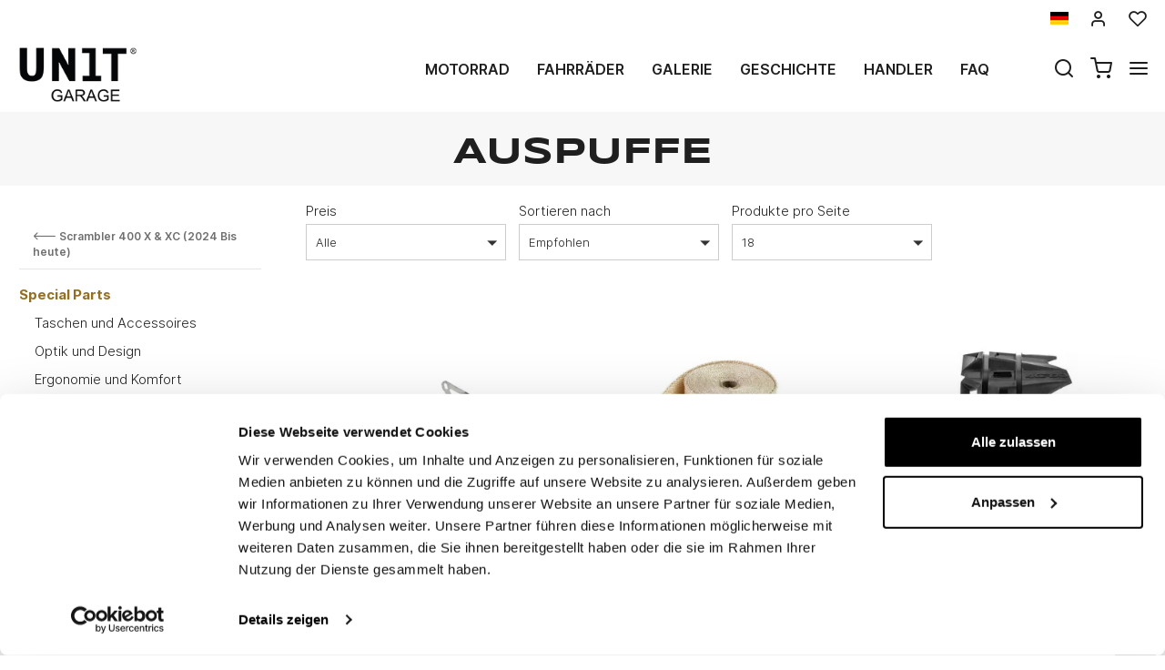

--- FILE ---
content_type: text/html; charset=UTF-8
request_url: https://www.unitgarage.de/triumph/modern_classics/scrambler-400-x-2024-bis-heute-/special-parts/auspuffe
body_size: 107865
content:
<!DOCTYPE html>
<html lang="de" class="fonts-loaded">
  <head>
    <title>Auspuffe</title>
    <meta charset="utf-8">
    <meta name="format-detection" content="telephone=no">
    <meta name="description" content="">
    <meta name="robots" content="index,follow">
    <meta name="generator" content="DAISUKE Ecommerce Platform by Pianetaitalia.com - Rimini - Italy">
    <meta http-equiv="X-UA-Compatible" content="IE=edge">
    <meta name="viewport" content="width=device-width, initial-scale=1">
    <meta property="og:url" content="https://www.unitgarage.de/">
    <meta property="og:type" content="article">
    <meta property="og:title" content="Auspuffe">
    <meta property="og:description" content="">
        <link rel="canonical" href="https://www.unitgarage.de/triumph/modern_classics/scrambler-400-x-2024-bis-heute-/special-parts/auspuffe">
      <link rel="alternate" hreflang="it" href="https://www.unitgarage.it/triumph/modern_classics/scrambler-400-x-2024-in-poi-/special-parts/scarichi">
    <link rel="alternate" hreflang="en" href="https://www.unitgarage.com/triumph/modern_classics/scrambler-400-x-2024-until-now-/special-parts/exhausts">
    <link rel="alternate" hreflang="fr" href="https://www.unitgarage.fr/triumph/modern_classics/scrambler-400-x-2024jusqu-a-maintenant-/special-parts/echappement">
    <link rel="alternate" hreflang="de" href="https://www.unitgarage.de/triumph/modern_classics/scrambler-400-x-2024-bis-heute-/special-parts/auspuffe">
    <link rel="alternate" hreflang="es" href="https://www.unitgarage.es/triumph/modern_classics/scrambler-400-x-2024-hasta-ahora-/special-parts/sistemas-de-escape">
    <link rel="alternate" hreflang="ja" href="https://jp.unitgarage.com/triumph/modern_classics/scrambler-400-x-2024-/special-parts/--4">
    <link rel="alternate" hreflang="zh" href="https://www.unitgarage.cn/triumph/modern_classics/scrambler-400-x-2024-/special-parts/--4">
    <link rel="preconnect" href="//cdnjs.cloudflare.com">
    <link rel="dns-prefetch" href="//connect.facebook.net">
    <link rel="dns-prefetch" href="//www.gstatic.com">
    <link rel="preconnect" href="//www.googletagmanager.com">
    <link rel="preload" href="/tpl/addon/fonts/Inter-Light.woff2" as="font" type="font/woff2" crossorigin>
    <link rel="preload" href="/tpl/addon/fonts/Inter-SemiBold.woff2" as="font" type="font/woff2" crossorigin>
    <link rel="preload" href="/tpl/addon/fonts/Inter-Bold.woff2" as="font" type="font/woff2" crossorigin>
        <link rel="preload" href="/tpl/addon/fonts/Syncopate-Bold.woff2" as="font" type="font/woff2" crossorigin>
        <style>@charset "UTF-8";.list-unstyled{padding-left:0;list-style:none}.col-lg-3,.col-lg-9,.col-md-10,.col-md-2,.col-md-3,.col-md-4,.col-md-9,.col-sm-10,.col-sm-12,.col-sm-2,.col-sm-3,.col-sm-6,.col-sm-9,.col-xs-12,.col-xs-6{position:relative;min-height:1px;padding-right:15px;padding-left:15px}.collapse{display:none}.carousel{position:relative}.container-fluid:after,.container-fluid:before,.container:after,.container:before,.nav:after,.nav:before,.navbar:after,.navbar:before,.row:after,.row:before{display:table;content:" "}.container-fluid:after,.container:after,.nav:after,.navbar:after,.row:after{clear:both}.center-block{display:block;margin-right:auto;margin-left:auto}@-ms-viewport{width:device-width}.visible-lg-inline,.visible-xs-inline{display:none!important}.fa-ul{list-style-type:none;margin-left:2.5em;padding-left:0}.fa-ul>li{position:relative}.fa-li{left:-2em;position:absolute;text-align:center;width:2em;line-height:inherit}@font-face{font-family:"Font Awesome 5 Brands";font-style:normal;font-weight:400;font-display:block;src:url(https://cdnjs.cloudflare.com/ajax/libs/font-awesome/5.15.3/webfonts/fa-brands-400.eot);src:url(https://cdnjs.cloudflare.com/ajax/libs/font-awesome/5.15.3/webfonts/fa-brands-400.eot?#iefix) format("embedded-opentype"),url(https://cdnjs.cloudflare.com/ajax/libs/font-awesome/5.15.3/webfonts/fa-brands-400.woff2) format("woff2"),url(https://cdnjs.cloudflare.com/ajax/libs/font-awesome/5.15.3/webfonts/fa-brands-400.woff) format("woff"),url(https://cdnjs.cloudflare.com/ajax/libs/font-awesome/5.15.3/webfonts/fa-brands-400.ttf) format("truetype"),url(https://cdnjs.cloudflare.com/ajax/libs/font-awesome/5.15.3/webfonts/fa-brands-400.svg#fontawesome) format("svg")}@font-face{font-family:"Font Awesome 5 Free";font-style:normal;font-weight:400;font-display:block;src:url(https://cdnjs.cloudflare.com/ajax/libs/font-awesome/5.15.3/webfonts/fa-regular-400.eot);src:url(https://cdnjs.cloudflare.com/ajax/libs/font-awesome/5.15.3/webfonts/fa-regular-400.eot?#iefix) format("embedded-opentype"),url(https://cdnjs.cloudflare.com/ajax/libs/font-awesome/5.15.3/webfonts/fa-regular-400.woff2) format("woff2"),url(https://cdnjs.cloudflare.com/ajax/libs/font-awesome/5.15.3/webfonts/fa-regular-400.woff) format("woff"),url(https://cdnjs.cloudflare.com/ajax/libs/font-awesome/5.15.3/webfonts/fa-regular-400.ttf) format("truetype"),url(https://cdnjs.cloudflare.com/ajax/libs/font-awesome/5.15.3/webfonts/fa-regular-400.svg#fontawesome) format("svg")}@font-face{font-family:"Font Awesome 5 Free";font-style:normal;font-weight:900;font-display:block;src:url(https://cdnjs.cloudflare.com/ajax/libs/font-awesome/5.15.3/webfonts/fa-solid-900.eot);src:url(https://cdnjs.cloudflare.com/ajax/libs/font-awesome/5.15.3/webfonts/fa-solid-900.eot?#iefix) format("embedded-opentype"),url(https://cdnjs.cloudflare.com/ajax/libs/font-awesome/5.15.3/webfonts/fa-solid-900.woff2) format("woff2"),url(https://cdnjs.cloudflare.com/ajax/libs/font-awesome/5.15.3/webfonts/fa-solid-900.woff) format("woff"),url(https://cdnjs.cloudflare.com/ajax/libs/font-awesome/5.15.3/webfonts/fa-solid-900.ttf) format("truetype"),url(https://cdnjs.cloudflare.com/ajax/libs/font-awesome/5.15.3/webfonts/fa-solid-900.svg#fontawesome) format("svg")}@font-face{font-family:icomoon;src:url('https://www.unitgarage.it/tpl/libs/icomoon/fonts/icomoon.eot?qgw5k0');src:url('https://www.unitgarage.it/tpl/libs/icomoon/fonts/icomoon.eot?qgw5k0#iefix') format('embedded-opentype'),url('https://www.unitgarage.it/tpl/libs/icomoon/fonts/icomoon.woff2?qgw5k0') format('woff2'),url('https://www.unitgarage.it/tpl/libs/icomoon/fonts/icomoon.woff?qgw5k0') format('woff'),url('https://www.unitgarage.it/tpl/libs/icomoon/fonts/icomoon.ttf?qgw5k0') format('truetype'),url('https://www.unitgarage.it/tpl/libs/icomoon/fonts/icomoon.svg?qgw5k0#icomoon') format('svg');font-weight:400;font-style:normal;font-display:block}[class*=" icon-"],[class^=icon-]{font-family:icomoon!important;speak:never;font-style:normal;font-weight:400;font-variant:normal;text-transform:none;line-height:1;-webkit-font-smoothing:antialiased;-moz-osx-font-smoothing:grayscale}.icon-mail:before{content:"\e98e"}@font-face{font-family:Inter;src:url('https://www.unitgarage.it/tpl/addon/fonts/Inter-Light.woff2') format('woff2'),url('https://www.unitgarage.it/tpl/addon/fonts/Inter-Light.woff') format('woff');font-weight:300;font-style:normal;font-display:swap}@font-face{font-family:Syncopate;src:url('https://www.unitgarage.it/tpl/addon/fonts/Syncopate-Bold.woff2') format('woff2'),url('https://www.unitgarage.it/tpl/addon/fonts/Syncopate-Bold.woff') format('woff');font-weight:700;font-style:normal;font-display:swap}@font-face{font-family:Inter;src:url('https://www.unitgarage.it/tpl/addon/fonts/Inter-SemiBold.woff2') format('woff2'),url('https://www.unitgarage.it/tpl/addon/fonts/Inter-SemiBold.woff') format('woff');font-weight:600;font-style:normal;font-display:swap}@font-face{font-family:Inter;src:url('https://www.unitgarage.it/tpl/addon/fonts/Inter-Bold.woff2') format('woff2'),url('https://www.unitgarage.it/tpl/addon/fonts/Inter-Bold.woff') format('woff');font-weight:700;font-style:normal;font-display:swap}@font-face{font-family:Syncopate;src:url('https://www.unitgarage.it/tpl/addon/fonts/Syncopate-Regular.woff2') format('woff2'),url('https://www.unitgarage.it/tpl/addon/fonts/Syncopate-Regular.woff') format('woff');font-weight:400;font-style:normal;font-display:swap}.gbanner{margin:50px 0}.footertop .block .block-content{line-height:18px;padding-top:5px}.footertop .block .block-content ul{list-style:none;padding:0}.footertop .block .block-content ul li{font-size:14px;position:relative;margin:7px 0;line-height:24px;letter-spacing:.4px}.footertop .block .block-content a{color:#333}@media only screen and (max-width:991px){.testa .logo-wrapper ul{margin-bottom:10px}.footertop .block .block-content{padding-top:0}.footertop .block .block-content ul{margin-bottom:0;padding-bottom:20px}}@media only screen and (max-width:767px){.testa .info li i{vertical-align:middle}.dmargin .row{margin-right:0}.homeabstract h1{text-align:center}.kit{margin-bottom:30px}.form-control{font-size:16px}.container.dmargin,.dmargin .row>div{padding-left:0;padding-right:0}.gbanner.ninet,.testa .logo-wrapper ul{margin-bottom:0}.boxtop .langselector,.testa,.wrappermenu .socials a{padding:10px 0}.video-wrapper a.btn{font-size:24px;line-height:29px}.btn{padding:5px 20px}.testa .info .top_search .btn,.testa .info .top_search .form-control{border-color:#fff #fff #e6e6e6;border-radius:0;background-color:#fff}.testa .info.btns{margin-top:0}.dmargin .row{margin-left:0}.testa .logo-wrapper .logo img{max-width:100px}.testa .logo a{display:block}.testa .logo img{margin:0 auto}.testa .ajax-cart{text-align:center!important}.testa .info .list-inline{margin-left:-5px;padding-top:10px}.testa .info .list-inline>li{padding:0 5px;text-transform:uppercase;vertical-align:middle}.testa .info li i{font-size:24px;line-height:24px}.testa .info.text-right .list-inline{margin-left:-5px}.testa .info.text-right .list-inline>li{padding:0 5px}.testa .d-inline{display:inline-block!important}.megamenu ul.navbar-user>li>a{padding:0 12px;font-weight:400}.megamenu ul.navbar-user{margin:10px 0 20px 15px}.megamenu .nav>li>a{padding:16px 24px}.testa .info .top_search{margin-top:0;background-color:#fff;position:fixed;z-index:6;top:0;left:0;right:0;padding:15px 40px 15px 25px;bottom:0}.testa .info .top_search .form-control{font-size:16px;color:#1d1d1d}.testa .info .top_search .form-control:-webkit-input-placeholder{color:#1d1d1d}.testa .info .top_search .form-control:-moz-placeholder{color:#1d1d1d;opacity:1}.testa .info .top_search .form-control::-moz-placeholder{color:#1d1d1d;opacity:1}.testa .info .top_search .form-control:-ms-input-placeholder{color:#1d1d1d}.testa .info .top_search .form-control::-ms-input-placeholder{color:#1d1d1d}.testa .info .top_search .btn{padding:9px 20px;height:auto}.testa .info .top_search .btn i{color:#1d1d1d}.testa .info .top_search .toggler{position:absolute;top:23px;right:10px;z-index:3}.testa .info .top_search .toggler i{color:#1d1d1d;font-size:24px;line-height:24px}.wrappermenu .socials{padding:0 45px}.wrappermenu .socials.list-inline>li{padding-left:0;padding-right:0;border-top:0}.boxtop .langselector .dropdown-menu{background-color:#fff}.block i.fa-li{font-size:18px}.homeabstract{padding-top:30px}.homeabstract h1{font-size:24px;line-height:28px;padding-right:0;border-right:0px}.homeabstract .txt{font-size:16px;line-height:22px;padding-top:0;padding-left:0;padding-right:0}.gbanner{margin-bottom:0;margin-top:0}.wrapper-affix{position:relative;z-index:4}.megamenu .navbar{width:90%;right:-90%}.footertop .logo img{max-width:110px}}html{font-family:sans-serif;-ms-text-size-adjust:100%;-webkit-text-size-adjust:100%}body{margin:0}video{display:inline-block;vertical-align:baseline}a{background-color:transparent}h1{font-size:2em;margin:.67em 0}img{border:0}button,input{color:inherit;font:inherit;margin:0}button{overflow:visible}button{text-transform:none}button{-webkit-appearance:button}button::-moz-focus-inner,input::-moz-focus-inner{border:0;padding:0}input{line-height:normal}*{-webkit-box-sizing:border-box;-moz-box-sizing:border-box;box-sizing:border-box}:after,:before{-webkit-box-sizing:border-box;-moz-box-sizing:border-box;box-sizing:border-box}html{font-size:10px}body{font-family:"Helvetica Neue",Helvetica,Arial,sans-serif;font-size:14px;line-height:1.42857143;color:#333;background-color:#fff}button,input{font-family:inherit;font-size:inherit;line-height:inherit}a{color:#337ab7;text-decoration:none}img{vertical-align:middle}.img-responsive{display:block;max-width:100%;height:auto}h1{font-family:inherit;font-weight:500;line-height:1.1;color:inherit}h1{margin-top:20px;margin-bottom:10px}h1{font-size:36px}.text-left{text-align:left}.text-right{text-align:right}.text-center{text-align:center}ul{margin-top:0;margin-bottom:10px}ul ul{margin-bottom:0}.list-inline{padding-left:0;list-style:none;margin-left:-5px}.list-inline>li{display:inline-block;padding-right:5px;padding-left:5px}.container{padding-right:15px;padding-left:15px;margin-right:auto;margin-left:auto}@media (min-width:768px){.container{width:750px}}@media (min-width:992px){.container{width:970px}}@media (min-width:1200px){.container{width:1170px}}.container-fluid{padding-right:15px;padding-left:15px;margin-right:auto;margin-left:auto}.row{margin-right:-15px;margin-left:-15px}.col-lg-3,.col-lg-9,.col-md-10,.col-md-2,.col-md-3,.col-md-4,.col-md-9,.col-sm-10,.col-sm-2,.col-sm-3,.col-sm-6,.col-sm-9,.col-xs-12,.col-xs-6{position:relative;min-height:1px;padding-right:15px;padding-left:15px}.col-xs-12,.col-xs-6{float:left}.col-xs-12{width:100%}.col-xs-6{width:50%}@media (min-width:768px){.col-sm-10,.col-sm-2,.col-sm-3,.col-sm-6,.col-sm-9{float:left}.col-sm-10{width:83.33333333%}.col-sm-9{width:75%}.col-sm-6{width:50%}.col-sm-3{width:25%}.col-sm-2{width:16.66666667%}.col-sm-offset-0{margin-left:0}}@media (min-width:992px){.col-md-10,.col-md-2,.col-md-3,.col-md-4,.col-md-9{float:left}.col-md-10{width:83.33333333%}.col-md-9{width:75%}.col-md-4{width:33.33333333%}.col-md-3{width:25%}.col-md-2{width:16.66666667%}.col-md-offset-2{margin-left:16.66666667%}}@media (min-width:1200px){.col-lg-3,.col-lg-9{float:left}.col-lg-9{width:75%}.col-lg-3{width:25%}}.form-control{display:block;width:100%;height:34px;padding:6px 12px;font-size:14px;line-height:1.42857143;color:#555;background-color:#fff;background-image:none;border:1px solid #ccc;border-radius:4px;-webkit-box-shadow:inset 0 1px 1px rgba(0,0,0,.075);box-shadow:inset 0 1px 1px rgba(0,0,0,.075)}.form-control::-moz-placeholder{color:#999;opacity:1}.form-control:-ms-input-placeholder{color:#999}.form-control::-webkit-input-placeholder{color:#999}.form-control::-ms-expand{background-color:transparent;border:0}.btn{display:inline-block;margin-bottom:0;font-weight:400;text-align:center;white-space:nowrap;vertical-align:middle;-ms-touch-action:manipulation;touch-action:manipulation;background-image:none;border:1px solid transparent;padding:6px 12px;font-size:14px;line-height:1.42857143;border-radius:4px}.dropdown-menu{position:absolute;top:100%;left:0;z-index:1000;display:none;float:left;min-width:160px;padding:5px 0;margin:2px 0 0;font-size:14px;text-align:left;list-style:none;background-color:#fff;background-clip:padding-box;border:1px solid #ccc;border:1px solid rgba(0,0,0,.15);border-radius:4px;-webkit-box-shadow:0 6px 12px rgba(0,0,0,.175);box-shadow:0 6px 12px rgba(0,0,0,.175)}.dropdown-menu>li>a{display:block;padding:3px 20px;clear:both;font-weight:400;line-height:1.42857143;color:#333;white-space:nowrap}.btn-group{position:relative;display:inline-block;vertical-align:middle}.input-group{position:relative;display:table;border-collapse:separate}.input-group .form-control{position:relative;z-index:2;float:left;width:100%;margin-bottom:0}.input-group .form-control,.input-group-btn{display:table-cell}.input-group-btn{width:1%;white-space:nowrap;vertical-align:middle}.input-group .form-control:first-child{border-top-right-radius:0;border-bottom-right-radius:0}.input-group-btn:last-child>.btn{border-top-left-radius:0;border-bottom-left-radius:0}.input-group-btn{position:relative;font-size:0;white-space:nowrap}.input-group-btn>.btn{position:relative}.input-group-btn:last-child>.btn{z-index:2;margin-left:-1px}.nav{padding-left:0;margin-bottom:0;list-style:none}.nav>li{position:relative;display:block}.nav>li>a{position:relative;display:block;padding:10px 15px}.navbar{position:relative;min-height:50px;margin-bottom:20px;border:1px solid transparent}.navbar-nav{margin:7.5px -15px}.navbar-nav>li>a{padding-top:10px;padding-bottom:10px;line-height:20px}@media (min-width:768px){.navbar{border-radius:4px}.navbar-nav{float:left;margin:0}.navbar-nav>li{float:left}.navbar-nav>li>a{padding-top:15px;padding-bottom:15px}}.navbar-default{background-color:#f8f8f8;border-color:#e7e7e7}.navbar-default .navbar-nav>li>a{color:#777}.clearfix:after,.clearfix:before,.container-fluid:after,.container-fluid:before,.container:after,.container:before,.nav:after,.nav:before,.navbar:after,.navbar:before,.row:after,.row:before{display:table;content:" "}.clearfix:after,.container-fluid:after,.container:after,.nav:after,.navbar:after,.row:after{clear:both}.hidden{display:none!important}.visible-xs{display:none!important}.visible-lg-inline,.visible-sm-inline,.visible-xs-inline{display:none!important}@media (max-width:767px){.visible-xs{display:block!important}.visible-xs-inline{display:inline!important}}@media (min-width:768px) and (max-width:991px){.visible-sm-inline{display:inline!important}}@media (min-width:1200px){.visible-lg-inline{display:inline!important}}@media (max-width:767px){.hidden-xs{display:none!important}}.fa{-moz-osx-font-smoothing:grayscale;-webkit-font-smoothing:antialiased;display:inline-block;font-style:normal;font-variant:normal;text-rendering:auto;line-height:1}.fa-fw{text-align:center;width:1.25em}.fa-angle-right:before{content:"\f105"}.fa-angle-up:before{content:"\f106"}.fa-chevron-up:before{content:"\f077"}.fa-facebook:before{content:"\f09a"}.fa-instagram:before{content:"\f16d"}.fa{font-family:"Font Awesome 5 Free"}.fa{font-weight:900}.fa.fa-facebook{font-family:"Font Awesome 5 Brands";font-weight:400}.fa.fa-facebook:before{content:"\f39e"}.fa.fa-youtube-play{font-family:"Font Awesome 5 Brands";font-weight:400}.fa.fa-youtube-play:before{content:"\f167"}.fa.fa-instagram{font-family:"Font Awesome 5 Brands";font-weight:400}[class^=icon-]{font-family:icomoon!important;speak:never;font-style:normal;font-weight:400;font-variant:normal;text-transform:none;line-height:1;-webkit-font-smoothing:antialiased;-moz-osx-font-smoothing:grayscale}.icon-heart:before{content:"\e97a"}.icon-menu:before{content:"\e994"}.icon-search:before{content:"\e9c8"}.icon-shopping-cart:before{content:"\e9d1"}.icon-user:before{content:"\e9fe"}.icon-x:before{content:"\ea0e"}button::-moz-focus-inner{padding:0;border:0}.testa .info i,a,body,html{color:#1f1f1f}.boxtop .langselector button{text-transform:uppercase}.slidebox{overflow:hidden}.overlay-canvas{display:none}body,html{font-size:16px;background-color:#fff}.fonts-loaded body{font-family:Inter,sans-serif}input[type=text]{-webkit-appearance:none;-moz-appearance:none;appearance:none;box-shadow:none!important}.slidebox video,.testa .top-search .modal-search>ul>li{width:100%}a{outline:0!important}.boxtop a{display:inline-block}.fonts-loaded .homeabstract h1{font-family:Syncopate,sans-serif}.testa .top-search,.video-wrapper{position:relative}.testa .top-search .modal-search{position:absolute;bottom:-40px;right:0;width:100%;background:#ccc}.btn{font-size:15px}.boxtop{border-bottom-color:#fff}.row.no-gutters{margin-right:0;margin-left:0}.row.no-gutters>.container-fluid,.row.no-gutters>[class*=" col-"],.row.no-gutters>[class^=col-]{padding-right:0;padding-left:0}.container.dmargin,.dmargin .row>div{padding-left:15px;padding-right:15px}.dmargin .row{margin-left:-15px;margin-right:-15px}.btn{-webkit-border-radius:0;-moz-border-radius:0;border-radius:0;font-weight:400;padding:5px 10px;background-color:#fff;border-color:#e6e6e6;color:#333;height:58px}a.btn{line-height:46px}.form-control{line-height:30px;font-size:15px}a.btn{height:auto}.tornasu a{position:fixed;bottom:0;z-index:1}.form-control{border-color:#eae8e4;border-radius:0!important;height:auto;color:#1f1f1f}.boxtop ul,.socials,.testa .logo-wrapper ul{margin-bottom:0}.boxtop .langselector .dropdown-menu img{margin-right:15px}.boxtop,.testa{background-color:#fff}.boxtop{padding:10px 0;line-height:16px;font-size:16px;position:relative}.boxtop ul{margin-right:-9px}.boxtop ul>li,.testa .logo-wrapper ul>li{vertical-align:middle}.boxtop a{color:#1f1f1f;text-decoration:none}.boxtop .langselector .btn-group,.boxtop .langselector button img{vertical-align:top}.boxtop .langselector button{height:21px;border:0;background-color:transparent;padding:0;font-size:16px}.boxtop .list-inline>li,.testa .info .list-inline>li{padding-left:9px;padding-right:9px}.boxtop .langselector .dropdown-menu{border-radius:0;font-size:13px;border:1px solid #f1f1f1;background-clip:border-box;right:0;left:auto}.testa .info .list-inline{margin-bottom:0;padding:0 0 4px}.testa .info .list-inline>li{text-align:center;vertical-align:middle}.testa .info .list-inline>li i{color:#1d1d1d;font-size:24px}.testa .info a{color:#1f1f1f;display:block}.boxtop .ajax-prodpref>span,.testa .ajax-cart>span{display:inline-block;position:relative}.testa .info .top_search .form-control{border-color:#ccc;background-color:#fff;border-top-left-radius:0;border-bottom-left-radius:0;border-right:0}.testa .info .top_search .btn{background-color:#fff;color:#1f1f1f;border-radius:0;padding:4px 20px;z-index:3;border-color:#ccc #ccc #ccc #fff}.slidebox .container{width:100%;max-width:2000px;padding:0}.video-wrapper a.btn{font-family:Inter,sans-serif;background:0 0;border:1px solid #fff;color:#fff;padding:15px 70px;font-size:32px;line-height:39px;letter-spacing:4.8px;text-transform:uppercase;font-weight:700}.video-wrapper a.btn{position:absolute;left:50%;top:70%;transform:translateX(-50%)}.homeabstract{padding:60px 0;text-align:center}.homeabstract h1{font-size:32px;line-height:40px;margin-bottom:6px;letter-spacing:1.6px;text-transform:uppercase;font-weight:600;padding-top:0;padding-bottom:0;padding-right:50px;border-right:2px solid #ddd}.homeabstract .txt{font-family:Inter,sans-serif;font-size:15px;line-height:22px;color:#232732;letter-spacing:.38px;padding-top:40px;padding-right:50px;padding-left:50px}.socials a>i{width:32px;line-height:32px;position:relative;display:inline-block;color:#936f23;z-index:1;font-size:25px}.tornasu{display:block;background:rgba(0,0,0,.5);text-align:center}.tornasu a{display:block;right:10px;width:45px;color:#fff;line-height:30px}.navbar-nav{float:right}.megamenu .nav{float:none!important}.megamenu .nav>li>a{font-weight:600}.megamenu .nav>li>a{background-color:transparent}.megamenu .navbar{margin-bottom:0!important}.megamenu{margin-bottom:0!important;border-top:0 solid #fff;background-color:#f1f1f1}.megamenu .nav>li+li{border-left:0 solid #e7e7e7}.megamenu .nav>li>a{font-size:16px;color:#1f1f1f}.megamenu .boxtop ul>li{border:0}.megamenu ul{background-color:transparent}.megamenu .container,.megamenu .container-fluid.dpadding{padding-left:0;padding-right:0}.navbar-nav>li>a{font-weight:600;text-transform:uppercase}.megamenu .logo-overlay img{width:190px;padding:15px 15px 20px}.megamenu .navbar{opacity:1;visibility:visible;width:500px;right:-500px;position:fixed;top:0;bottom:0;margin:0;background:#fff;border-radius:0;z-index:100;border:0}.megamenu .container{width:100%}.megamenu ul{list-style:none;margin:0;padding:0;float:none}.megamenu ul>li{position:relative;border-top:1px solid #f0f0f0;float:none}.megamenu ul>li a{position:relative;z-index:1;color:#444!important;line-height:14px!important;width:100%;font-size:16px!important;font-weight:400;display:block;overflow:hidden;text-overflow:ellipsis;white-space:nowrap}.megamenu .boxtop ul>li a{padding:8px 45px}.megamenu .toggle-canvas{position:absolute;top:0;right:0}.megamenu .toggle-canvas{color:#444;padding:20px 13px;display:inline-block}.megamenu .nav>li .show-child{z-index:2;color:#333;position:absolute;right:0;top:0;font-size:17px;padding:2px 0;background-color:#fff;line-height:50px;width:38px;text-align:center}.megamenu .nav>li>a>i{color:#1f1f1f;position:absolute;right:17px;top:50%;margin-top:-9px}.megamenu ul.navbar-user{margin:10px 0 20px 15px;text-align:left}.megamenu ul.navbar-user>li{border:0;display:inline-block;border-top:0;padding:0 2px}.megamenu ul.navbar-user>li>a{padding:0 20px;color:#fff;font-size:14px!important;border-radius:50px;border:1px solid #ddd;text-transform:none;font-weight:400}.megamenu ul.navbar-user>li>a i{padding-right:2px;position:static;font-size:18px;text-align:center;vertical-align:middle;color:#333;line-height:40px!important}@media only screen and (max-width:991px){.testa .logo-wrapper ul{margin-bottom:10px}.footertop .toggler i{border:0;background-color:transparent;position:absolute;top:9px;right:4px;font-size:25px}.footertop .toggler.collapsed i::before{content:"\f107"!important}}@media only screen and (max-width:767px){.testa .info li i{vertical-align:middle}.dmargin .row{margin-right:0}.homeabstract h1{text-align:center}.form-control{font-size:16px}.container.dmargin,.dmargin .row>div{padding-left:0;padding-right:0}.testa .logo-wrapper ul{margin-bottom:0}.boxtop .langselector,.testa,.wrappermenu .socials a{padding:10px 0}.video-wrapper a.btn{font-size:24px;line-height:29px}.btn{padding:5px 20px}.testa .info .top_search .btn,.testa .info .top_search .form-control{border-color:#fff #fff #e6e6e6;border-radius:0;background-color:#fff}.testa .info.btns{margin-top:0}.dmargin .row{margin-left:0}.testa .logo-wrapper .logo img{max-width:100px}.testa .logo a{display:block}.testa .logo img{margin:0 auto}.testa .ajax-cart{text-align:center!important}.testa .info .list-inline{margin-left:-5px;padding-top:10px}.testa .info .list-inline>li{padding:0 5px;text-transform:uppercase;vertical-align:middle}.testa .info li i{font-size:24px;line-height:24px}.testa .info.text-right .list-inline{margin-left:-5px}.testa .info.text-right .list-inline>li{padding:0 5px}.testa .d-inline{display:inline-block!important}.megamenu ul.navbar-user>li>a{padding:0 12px;font-weight:400}.megamenu ul.navbar-user{margin:10px 0 20px 15px}.megamenu .nav>li>a{padding:16px 24px}.testa .info .top_search{margin-top:0;background-color:#fff;position:fixed;z-index:6;top:0;left:0;right:0;padding:15px 40px 15px 25px;bottom:0}.testa .info .top_search .form-control{font-size:16px;color:#1d1d1d}.testa .info .top_search .form-control:-webkit-input-placeholder{color:#1d1d1d}.testa .info .top_search .form-control:-moz-placeholder{color:#1d1d1d;opacity:1}.testa .info .top_search .form-control::-moz-placeholder{color:#1d1d1d;opacity:1}.testa .info .top_search .form-control:-ms-input-placeholder{color:#1d1d1d}.testa .info .top_search .form-control::-ms-input-placeholder{color:#1d1d1d}.testa .info .top_search .btn{padding:9px 20px;height:auto}.testa .info .top_search .btn i{color:#1d1d1d}.testa .info .top_search .toggler{position:absolute;top:23px;right:10px;z-index:3}.testa .info .top_search .toggler i{color:#1d1d1d;font-size:24px;line-height:24px}.wrappermenu .socials{padding:0 45px}.wrappermenu .socials.list-inline>li{padding-left:0;padding-right:0;border-top:0}.boxtop .langselector .dropdown-menu{background-color:#fff}.homeabstract{padding-top:30px}.homeabstract h1{font-size:24px;line-height:28px;padding-right:0;border-right:0px}.homeabstract .txt{font-size:16px;line-height:22px;padding-top:0;padding-left:0;padding-right:0}.wrapper-affix{position:relative;z-index:4}.megamenu .navbar{width:90%;right:-90%}.footertop .logo img{max-width:110px}}@media only screen and (min-width:768px){.container-f.container{width:100%;max-width:2000px;padding:0 20px}.row-eq-height-sm{display:-webkit-box;display:-webkit-flex;display:-ms-flexbox;display:flex}.row{margin:0 -8px}.container,.container-fluid,div[class*=col-]{padding:0 8px}.wrapper-affix{position:relative;z-index:4}.boxtop .icon-heart,.boxtop .icon-user{font-size:20px!important}.testa{padding:10px 0}.testa .row.no-gutters>div,.testa .row.no-gutters>div>.row>div,.testa .top-search{position:static}.testa .info.btns,.testa .logo-wrapper{margin-top:2px}.testa .info .top_search .btn,.testa .info .top_search .form-control{height:40px}.testa .modal-search>ul{padding:0!important;margin:0!important}.testa .modal-search>ul>li{padding:0!important}}@media only screen and (min-width:768px) and (max-width:991px){.navbar-nav>li>a{padding-left:8px;padding-right:8px}.homeabstract h1{font-size:26px;line-height:32px}.megamenu .nav>li>a{padding-left:24px}.megamenu .logo-overlay img{width:120px;padding:15px 15px 20px 0}.navbar-nav>li>a{font-size:13px}.homeabstract{padding:32px 0}.homeabstract .txt{font-size:15px;line-height:22px;padding-left:30px;padding-top:19px;padding-right:0}.testa .logo img{max-width:90px}div[class*=col-].dpadding{padding-left:0;padding-right:0}.testa .dpadding .info .list-inline{padding-left:0;padding-right:0;padding-top:10px}.testa .info .list-inline>li+li+li{padding-right:5px}}@media only screen and (min-width:768px) and (max-width:1199px){.testa .modal-search>ul{margin-left:0;display:table;width:100%}.testa .modal-search>ul>li{display:table-cell;padding:0!important;text-align:left}.testa .modal-search>ul>li:first-child{width:50px}}@media only screen and (min-width:992px){.testa .top_search{margin-top:0}.testa .info.btns{margin-top:12px}.testa .info .list-inline{margin-right:-9px;margin-left:-6px}.testa .info .list-inline>li{padding:0 6px}}@media only screen and (min-width:992px) and (max-width:1199px){.navbar-nav>li>a{font-size:14px;padding-left:12px;padding-right:12px}.testa .logo img{max-width:130px}}@media only screen and (min-width:992px) and (max-width:1599px){.homeabstract .txt{text-align:left;padding-left:14px;padding-top:25px}.homeabstract h1{padding-right:25px}}@media only screen and (min-width:1200px){.overlay-canvas{background-color:#333;opacity:0;position:fixed;top:0;left:0;bottom:0;right:0;z-index:-1}.testa .logo-wrapper,.testa .top_search{margin-top:0}.testa .logo img{max-width:135px}.testa .modal-search>ul{padding:0 130px!important}}</style>
    <link type="text/css" rel="preload" href="https://cdnjs.cloudflare.com/ajax/libs/twitter-bootstrap/3.4.1/css/bootstrap.min.css" as="style" onload="this.onload=null;this.rel='stylesheet'">
    <link type="text/css" rel="preload" href="https://cdnjs.cloudflare.com/ajax/libs/font-awesome/5.15.3/css/all.min.css" as="style" onload="this.onload=null;this.rel='stylesheet'">
    <link type="text/css" rel="preload" href="https://cdnjs.cloudflare.com/ajax/libs/font-awesome/5.15.3/css/v4-shims.min.css" as="style" onload="this.onload=null;this.rel='stylesheet'">
    <link type="text/css" rel="preload" href="/tpl/libs/icomoon/style.min.css" as="style" onload="this.onload=null;this.rel='stylesheet'">
      <link type="text/css" rel="preload" href="https://cdnjs.cloudflare.com/ajax/libs/jquery.sumoselect/3.0.2/sumoselect.min.css" as="style" onload="this.onload=null;this.rel='stylesheet'">
      <link type="text/css" rel="preload" href="https://cdnjs.cloudflare.com/ajax/libs/animate.css/3.7.0/animate.min.css" as="style" onload="this.onload=null;this.rel='stylesheet'">
      <link type="text/css" rel="preload" href="https://cdnjs.cloudflare.com/ajax/libs/unibox/1.17.4/css/unibox.min.css" as="style" onload="this.onload=null;this.rel='stylesheet'">
      <link type="text/css" rel="preload" href="https://cdnjs.cloudflare.com/ajax/libs/magnific-popup.js/1.1.0/magnific-popup.min.css" as="style" onload="this.onload=null;this.rel='stylesheet'">
    <link type="text/css" rel="preload" href="https://cdnjs.cloudflare.com/ajax/libs/owl-carousel/1.3.3/owl.carousel.min.css" as="style" onload="this.onload=null;this.rel='stylesheet'">
    <link type="text/css" rel="preload" href="https://cdnjs.cloudflare.com/ajax/libs/owl-carousel/1.3.3/owl.theme.min.css" as="style" onload="this.onload=null;this.rel='stylesheet'">
    <link type="text/css" rel="preload" href="https://cdnjs.cloudflare.com/ajax/libs/owl-carousel/1.3.3/owl.transitions.min.css" as="style" onload="this.onload=null;this.rel='stylesheet'">
      <link type="text/css" rel="preload" href="https://cdnjs.cloudflare.com/ajax/libs/plyr/3.7.8/plyr.css" as="style" onload="this.onload=null;this.rel='stylesheet'">
            <link type="text/css" rel="preload" href="https://www.unitgarage.de/tpl/css/style.min.css?t=1764751353" as="style" onload="this.onload=null;this.rel='stylesheet'">
    <noscript>
      <link type="text/css" rel="stylesheet" href="https://cdnjs.cloudflare.com/ajax/libs/twitter-bootstrap/3.4.1/css/bootstrap.min.css">
      <link type="text/css" rel="stylesheet" href="https://cdnjs.cloudflare.com/ajax/libs/font-awesome/5.15.3/css/all.min.css">
      <link type="text/css" rel="stylesheet" href="https://cdnjs.cloudflare.com/ajax/libs/font-awesome/5.15.3/css/v4-shims.min.css">
      <link type="text/css" rel="stylesheet" href="/tpl/libs/icomoon/style.min.css">
      <link type="text/css" rel="stylesheet" href="https://cdnjs.cloudflare.com/ajax/libs/animate.css/3.7.0/animate.min.css">
          <link type="text/css" rel="stylesheet" href="https://cdnjs.cloudflare.com/ajax/libs/jquery.sumoselect/3.0.2/sumoselect.min.css">
              <link type="text/css" rel="stylesheet" href="https://cdnjs.cloudflare.com/ajax/libs/unibox/1.17.4/css/unibox.min.css">
          <link type="text/css" rel="stylesheet" href="https://cdnjs.cloudflare.com/ajax/libs/magnific-popup.js/1.1.0/magnific-popup.min.css">
      <link type="text/css" rel="stylesheet" href="https://cdnjs.cloudflare.com/ajax/libs/owl-carousel/1.3.3/owl.carousel.min.css">
            <link type="text/css" rel="stylesheet" href="https://cdnjs.cloudflare.com/ajax/libs/owl-carousel/1.3.3/owl.transitions.min.css">
          <link type="text/css" rel="stylesheet" href="https://cdnjs.cloudflare.com/ajax/libs/plyr/3.7.8/plyr.css">
                      <link type="text/css" rel="stylesheet" href="https://www.unitgarage.de/tpl/css/style.css?t=1764751459">
    </noscript>

        <script src="https://cdnjs.cloudflare.com/ajax/libs/jquery/3.7.1/jquery.min.js"></script>
    <!-- HTML5 shim and Respond.js IE8 support of HTML5 elements and media queries -->
    <!--[if lt IE 9]>
    <script src="//oss.maxcdn.com/html5shiv/3.7.3/html5shiv.min.js"></script>
    <script src="//oss.maxcdn.com/respond/1.4.2/respond.min.js"></script>
    <![endif]-->
    <link rel="shortcut icon" href="/data/favicon.ico" type="image/x-icon">
    <link rel="icon" href="/data/favicon.ico" type="image/x-icon">
  
  
  <!-- Google Tag Manager -->
<script>(function(w,d,s,l,i){w[l]=w[l]||[];w[l].push({'gtm.start':
new Date().getTime(),event:'gtm.js'});var f=d.getElementsByTagName(s)[0],
j=d.createElement(s),dl=l!='dataLayer'?'&l='+l:'';j.async=true;j.src=
'//www.googletagmanager.com/gtm.js?id='+i+dl;f.parentNode.insertBefore(j,f);
})(window,document,'script','dataLayer','GTM-TTNKJR4');</script>
<!-- End Google Tag Manager -->
  
  
</head>
<body>
  <!-- Google Tag Manager (noscript) -->
<noscript><iframe src="//www.googletagmanager.com/ns.html?id=GTM-TTNKJR4"
height="0" width="0" style="display:none;visibility:hidden"></iframe></noscript>
<!-- End Google Tag Manager (noscript) -->
  
  
  
  
  
  <div class="overlay-canvas"></div>
  <div class="correction"></div>
  <div class="wrapper-affix">
  
        <div class="boxtop hidden-xs">
      <div class="container container-f">
        <div class="row no-gutters">
          <div class="col-sm-6">
                      </div>
          <div class="col-sm-6 text-right">
                          <ul class="list-inline">
                                                                  <li class="langselector">
                    <div class="btn-group">
                      <button type="button" class="dropdown-toggle component-button" data-toggle="dropdown" aria-haspopup="true" aria-expanded="true"><img src="/tpl/img/de.png" alt="de" width="20" height="14"> </button>
                      <ul class="dropdown-menu component-dropdown">
                                                                              <li><a class="lang" href="https://www.unitgarage.it/triumph/modern_classics/scrambler-400-x-2024-in-poi-/special-parts/scarichi" title="Italiano"><img src="/tpl/img/it.png" alt="Italiano" width="20" height="14"> Italiano</a></li>
                                                                                                        <li><a class="lang" href="https://www.unitgarage.com/triumph/modern_classics/scrambler-400-x-2024-until-now-/special-parts/exhausts" title="English"><img src="/tpl/img/en.png" alt="English" width="20" height="14"> English</a></li>
                                                                                                        <li><a class="lang" href="https://www.unitgarage.fr/triumph/modern_classics/scrambler-400-x-2024jusqu-a-maintenant-/special-parts/echappement" title="French"><img src="/tpl/img/fr.png" alt="French" width="20" height="14"> French</a></li>
                                                                                                                                                          <li><a class="lang" href="https://www.unitgarage.es/triumph/modern_classics/scrambler-400-x-2024-hasta-ahora-/special-parts/sistemas-de-escape" title="Spanish"><img src="/tpl/img/es.png" alt="Spanish" width="20" height="14"> Spanish</a></li>
                                                                                                        <li><a class="lang" href="https://jp.unitgarage.com/triumph/modern_classics/scrambler-400-x-2024-/special-parts/--4" title="Japanese"><img src="/tpl/img/ja.png" alt="Japanese" width="20" height="14"> Japanese</a></li>
                                                                                                        <li><a class="lang" href="https://www.unitgarage.cn/triumph/modern_classics/scrambler-400-x-2024-/special-parts/--4" title="Chinese"><img src="/tpl/img/zh.png" alt="Chinese" width="20" height="14"> Chinese</a></li>
                                                                        </ul>
                    </div>
                  </li>
                                                  <li class="hidden-xs"><a class="a_saveurl" href="https://www.unitgarage.de/einloggen_registrieren" title="Einloggen Registrieren"><i class="icon-user"></i> <span class="visible-lg-inline"></span></a></li>
                                <li class="hidden-xs">
                  <div id="preferiti">
                    <div class="ajax-prodpref">
  <span>
          <i class="icon-heart" aria-hidden="true"></i>
                  </span>
</div>
                  </div>
                </li>
              </ul>
                      </div>
        </div>
      </div>
    </div>
      <div class="testa">
      <div class="container container-f">
        <div class="row no-gutters">
                  <div class="col-xs-6 col-sm-2 col-md-3 col-lg-3">
            <div class="logo-wrapper">
              <ul class="list-inline">
                <li class="logo">
                  <a href="https://www.unitgarage.de" title="">
                                          
                      <picture>
                                                  
                          <source srcset="https://www.unitgarage.de/data/thumb_cache/_data_logo_mobile_png.webp" media="(max-width: 767px)" width="174" height="80">
                          <source srcset="https://www.unitgarage.de/data/thumb_cache/_data_logo_png.webp" media="(min-width: 768px)">
                                                <img class="img-responsive" src="https://www.unitgarage.de/data/thumb_cache/_data_logo_png.webp" alt="" width="174" height="80">
                      </picture>
                                      </a>
                </li>
              </ul>
            </div>
          </div>
          <div class="col-xs-6 col-sm-10 col-md-9 col-lg-9">
            <div class="row row-eq-height-sm">
              <div class="col-xs-12 col-sm-9 col-md-10 hidden-xs dimension">
                <div class="wrappermenu">
                  <ul class="nav navbar-nav">
                    
                                          
                                          <li class="menu-item ">
          <a class="dropdown-toggle bg1"  href="https://www.unitgarage.de/motorrad" title="Motorrad">
            Motorrad
                      </a>
                      <i class="show-child fa fa-angle-right hidden"></i>
                            </li>
                                            <li class="menu-item ">
          <a class="dropdown-toggle bg2"  href="https://www.unitgarage.de/fahrrader" title="Fahrräder">
            Fahrräder
                      </a>
                      <i class="show-child fa fa-angle-right hidden"></i>
                            </li>
                                            <li class="menu-item ">
          <a class="dropdown-toggle bg3"  href="https://www.unitgarage.de/galerie" title="Galerie">
            Galerie
                      </a>
                      <i class="show-child fa fa-angle-right hidden"></i>
                            </li>
                                            <li class="menu-item ">
          <a class="dropdown-toggle bg4"  href="https://www.unitgarage.de/geschichte" title="Geschichte">
            Geschichte
                      </a>
                      <i class="show-child fa fa-angle-right hidden"></i>
                            </li>
                                            <li class="menu-item ">
          <a class="dropdown-toggle bg5"  href="https://www.unitgarage.de/handler" title="Handler">
            Handler
                      </a>
                      <i class="show-child fa fa-angle-right hidden"></i>
                            </li>
                                            <li class="menu-item ">
          <a class="dropdown-toggle bg6"  href="https://www.unitgarage.de/faq" title="Faq">
            Faq
                      </a>
                      <i class="show-child fa fa-angle-right hidden"></i>
                            </li>
            
                                      </ul>
                </div>
              </div>
              <div class="col-xs-12 col-sm-3 col-md-2 dpadding dimension">
                <div class="info text-right btns">
                  <ul class="list-inline">
                    <li class="top-search">
                      <a href="#" title="cerca" class="toggle-search" data-open="true"><i class="icon-search" aria-hidden="true"></i></a>
                      <div class="info text-right modal-search hidden">
                        <ul class="list-inline list-table">
                          <li>
                            <div class="top_search" itemscope itemtype="https://schema.org/WebSite">
  <meta itemprop="url" content="https://www.unitgarage.de">
  <form action="https://www.unitgarage.de/suche" method="get" id="frm_cerca" role="search" autocomplete="off" itemprop="potentialAction" itemscope itemtype="https://schema.org/SearchAction">
    <meta itemprop="target" content="https://www.unitgarage.de/suche?keywords={keywords}">
    <div class="input-group ">
      <input id="txt_cerca" autocomplete="off" itemprop="query-input" type="text" class="form-control input" name="keywords" value="" placeholder="Stichwort" aria-label="Stichwort" required>
      <div class="input-group-btn">
        <button type="submit" class="btn" aria-label="Suchen"><i class="icon-search"></i></button>
      </div>
    </div>
  </form>
  <div class="toggler visible-xs">
    <i class="icon-x toggle-search"></i>
  </div>
</div>
<script>
  $(function() {
    var input_field = $("#txt_cerca");
          input_field.keydown(function(event) {
        if(event.which == 13)
          $("#frm_cerca").submit();
      });

      $("#frm_cerca").validate({
        rules: {
          keywords: "required"
        },
        messages: {
          keywords: ""
        },
        submitHandler: function(form) {
          form.submit();
        }
      });

      input_field.unibox({
        suggestUrl: 'https://www.unitgarage.de/json_cerca_unibox?imagesize=60&term=',
        throttleTime: 50,
        minChars: 4,
        maxWidth: 400,
        extraHtml: '<a href="##link##" title="##name##"><div class="unibox-category">##category##</div> <div class="unibox-price">##price##</div></a>',
        showImagesSuggestions: true
      });

      $(document).on("click", ".top_search .unibox-selectable-img-container" , function(){
        url = $(this).next(".uniboxSearchContent").attr("href");
        window.location = url;
        return false;
      });
      });
</script>
                          </li>
                        </ul>
                      </div>
                    </li>
                                                            <li>
                      <div id="cart">
                        <div class="ajax-cart">
  <span>
          <i class="icon-shopping-cart" aria-hidden="true"></i>
                      </span>
</div>
                      </div>
                    </li>
                    <li class="hidden-xs"><a href="#" title="menu" class="tgl toggle-canvas d-inline"><i class="icon-menu" aria-hidden="true"></i></a></li>
                    <li class="visible-xs-inline" ><a href="#" title="menu" class="tgl toggle-canvas d-inline"><i class="icon-menu" aria-hidden="true"></i></a></li>
                  </ul>
                </div>
              </div>
            </div>
          </div>
                </div>
      </div>
    </div>
    
            
          <div class="megamenu">
        <div id="wrappermenu">
          <div id="canvas_menu" class="navbar navbar-default" role="navigation">
            <div class="container container-f dmargin">
              <div class="row no-gutters">
                <div class="container-fluid">
                  <div class="col-xs-6">
                    <div class="logo-overlay"><img class="img-responsive" src="https://www.unitgarage.de/data/logo.png" alt="" width="160" height="74"></div>
                  </div>
                  <div class="col-xs-6">
                    <div class="boxtop visible-xs text-center">
                                              <ul class="list-inline">
                                                      <li class="langselector">
                              <div class="btn-group">
                                <button type="button" class="dropdown-toggle component-button" data-toggle="dropdown" aria-haspopup="true" aria-expanded="true"><img src="/tpl/img/de.png" alt="de"  width="20" height="14"> </button>
                                <ul class="dropdown-menu component-dropdown">
                                                                                                            <li><a class="lang" href="https://www.unitgarage.it/triumph/modern_classics/scrambler-400-x-2024-in-poi-/special-parts/scarichi" title="Italiano"><img src="/tpl/img/it.png" alt="Italiano" width="20" height="14"> Italiano</a></li>
                                                                                                                                                <li><a class="lang" href="https://www.unitgarage.com/triumph/modern_classics/scrambler-400-x-2024-until-now-/special-parts/exhausts" title="English"><img src="/tpl/img/en.png" alt="English" width="20" height="14"> English</a></li>
                                                                                                                                                <li><a class="lang" href="https://www.unitgarage.fr/triumph/modern_classics/scrambler-400-x-2024jusqu-a-maintenant-/special-parts/echappement" title="French"><img src="/tpl/img/fr.png" alt="French" width="20" height="14"> French</a></li>
                                                                                                                                                                                                                      <li><a class="lang" href="https://www.unitgarage.es/triumph/modern_classics/scrambler-400-x-2024-hasta-ahora-/special-parts/sistemas-de-escape" title="Spanish"><img src="/tpl/img/es.png" alt="Spanish" width="20" height="14"> Spanish</a></li>
                                                                                                                                                <li><a class="lang" href="https://jp.unitgarage.com/triumph/modern_classics/scrambler-400-x-2024-/special-parts/--4" title="Japanese"><img src="/tpl/img/ja.png" alt="Japanese" width="20" height="14"> Japanese</a></li>
                                                                                                                                                <li><a class="lang" href="https://www.unitgarage.cn/triumph/modern_classics/scrambler-400-x-2024-/special-parts/--4" title="Chinese"><img src="/tpl/img/zh.png" alt="Chinese" width="20" height="14"> Chinese</a></li>
                                                                                                      </ul>
                              </div>
                            </li>
                                                  </ul>
                                          </div>
                    <a href="#" title="menu" class="toggle-canvas"><i class="icon-x" aria-hidden="true"></i></a>
                  </div>
                </div>
              </div>
              <div class="row no-gutters">
                <div class="container-fluid dpadding">
                  <div class="wrappermenu">
                    <ul class="nav navbar-nav navbar-user list-inline">
                                              <li><a href="https://www.unitgarage.de/einloggen_registrieren" title="Einloggen Registrieren"><i class="icon-user"></i> Login</a></li>
                                            <li><a href="https://www.unitgarage.de/meine_favoriten" title="Meine Favoriten"><i class="icon-heart"></i> Meine Favoriten</a></li>
                    </ul>
                    <ul class="nav navbar-nav">
                      
                                              
                                          <li class="menu-item ">
          <a class="dropdown-toggle bg1"  href="https://www.unitgarage.de/motorrad" title="Motorrad">
            Motorrad
                      </a>
                      <i class="show-child fa fa-angle-right hidden"></i>
                            </li>
                                            <li class="menu-item ">
          <a class="dropdown-toggle bg2"  href="https://www.unitgarage.de/fahrrader" title="Fahrräder">
            Fahrräder
                      </a>
                      <i class="show-child fa fa-angle-right hidden"></i>
                            </li>
                                            <li class="menu-item ">
          <a class="dropdown-toggle bg3"  href="https://www.unitgarage.de/galerie" title="Galerie">
            Galerie
                      </a>
                      <i class="show-child fa fa-angle-right hidden"></i>
                            </li>
                                            <li class="menu-item ">
          <a class="dropdown-toggle bg4"  href="https://www.unitgarage.de/geschichte" title="Geschichte">
            Geschichte
                      </a>
                      <i class="show-child fa fa-angle-right hidden"></i>
                            </li>
                                            <li class="menu-item ">
          <a class="dropdown-toggle bg5"  href="https://www.unitgarage.de/handler" title="Handler">
            Handler
                      </a>
                      <i class="show-child fa fa-angle-right hidden"></i>
                            </li>
                                            <li class="menu-item ">
          <a class="dropdown-toggle bg6"  href="https://www.unitgarage.de/social_wall" title="Social Wall">
            Social Wall
                      </a>
                      <i class="show-child fa fa-angle-right hidden"></i>
                            </li>
                                            <li class="menu-item ">
          <a class="dropdown-toggle bg7"  href="https://www.unitgarage.de/nachrichten" title="Nachrichten">
            Nachrichten
                      </a>
                      <i class="show-child fa fa-angle-right hidden"></i>
                            </li>
                                            <li class="menu-item ">
          <a class="dropdown-toggle bg8"  href="https://www.unitgarage.de/rezension" title="Rezension">
            Rezension
                      </a>
                      <i class="show-child fa fa-angle-right hidden"></i>
                            </li>
                                            <li class="menu-item ">
          <a class="dropdown-toggle bg9"  href="https://www.unitgarage.de/feedback" title="Feedback">
            Feedback
                      </a>
                      <i class="show-child fa fa-angle-right hidden"></i>
                            </li>
                                            <li class="menu-item ">
          <a class="dropdown-toggle bg10"  href="https://www.unitgarage.de/abgs" title="ABGs">
            ABGs
                      </a>
                      <i class="show-child fa fa-angle-right hidden"></i>
                            </li>
                                            <li class="menu-item ">
          <a class="dropdown-toggle bg11"  href="https://www.unitgarage.de/kaufenleitung" title="Kaufenleitung">
            Kaufenleitung
                      </a>
                      <i class="show-child fa fa-angle-right hidden"></i>
                            </li>
                                            <li class="menu-item ">
          <a class="dropdown-toggle bg12"  href="https://www.unitgarage.de/faq" title="Faq">
            Faq
                      </a>
                      <i class="show-child fa fa-angle-right hidden"></i>
                            </li>
                                            <li class="menu-item ">
          <a class="dropdown-toggle bg13"  href="https://www.unitgarage.de/impressum" title="Kontakt">
            Kontakt
                      </a>
                      <i class="show-child fa fa-angle-right hidden"></i>
                            </li>
            
                                                                </ul>
                                        <div class="clearfix"></div>
                    <div class="boxtop visible-xs">
                                          </div>
                    <div class="clearfix"></div>
                    <div class="hidden">
                      <ul class="list-inline socials">
                        <li><a href="https://www.facebook.com/unitgarage/" title="Facebook" target="_blank" rel="noopener"><i class="fa fa-fw fa-facebook" aria-hidden="true"></i></a></li>                        <li><a href="https://www.instagram.com/unitgarage/" title="Instagram" target="_blank" rel="noopener"><i class="fa fa-fw fa-instagram" aria-hidden="true"></i></a></li>                        <li><a href="https://www.youtube.com/channel/UCjODLdw3ygQD85gZKu5-WmA" title="YouTube" target="_blank" rel="noopener"><i class="fa fa-fw fa-youtube-play" aria-hidden="true"></i></a></li>                                                                      </ul>
                    </div>
                  </div>
                </div>
              </div>
            </div>
          </div>
        </div>
        <script>
          //var breakpoint = 1199;
          //var is_mobile = false;
          //var old_is_mobile = null;
          var menu = $(".megamenu .dropdown ul");
          var toAffix = $(".wrapper-affix");
          var toCorrect = $(".correction");

          function remove_menu()
          {
            $("body").removeClass("body-offset-canvas");
            $("#canvas_menu").removeClass("show_canvas");
            $("#wrappermenu .dropdown").removeClass("open");
          }

          function show_menu()
          {
            $("body").addClass("body-offset-canvas");
            $("#canvas_menu").addClass("show_canvas");
          }

          $(function() {

            
            //$(window).bind("load resize",function() {
              //is_mobile = ($(window).width() < breakpoint) ? true : false;
              //if(is_mobile != old_is_mobile)
              //{
                //if(is_mobile)
                //{
                  $(".megamenu .dropdown").unbind("mouseenter mouseleave");
                  $(window).unbind("click").on("click", function(e) {
                    if ($("#canvas_menu").hasClass("show_canvas") && !$(e.target).hasClass("toggle-canvas") && !$(e.target).closest("#wrappermenu .nav").length)
                    {
                      remove_menu();
                      return false;
                    }
                    else if($(e.target).hasClass("toggle-canvas"))
                      show_menu();
                    $(".show-child").unbind("click").click(function(event) {
                      window.location = $(this).prev("a").attr("href");
                      return false;
                    });
                    $(".child").unbind("click").click(function(event) {
                      $(this).parent("li").toggleClass("open");
                      event.stopPropagation();
                      event.preventDefault();
                    });
                  });
                //}
                //else
                //{
                  //$(window).unbind("click");
                  //remove_menu();
                //}
                //old_is_mobile = is_mobile;
              //}
            //});

            $('.lang').on('click', function(){
              window.location = $(this).attr("href");
            })

            $(".megamenu .menu-item").hover(
              function () {
                if($(this).hasClass("dropdown"))
                  $(".overlay-canvas").addClass("showed");
              },
              function () {
                $(".overlay-canvas").removeClass("showed");
              }
            );

            
                          //
              $(".wrapper-affix").headroom({
                offset : toAffix.outerHeight(),
                tolerance : 0,
                onUnpin : function() {
                  toCorrect.css("margin-top", toAffix.outerHeight());
                }
              });

              window.addEventListener("scroll", function() {
                if (window.pageYOffset === 0) {
                  toAffix.removeClass("headroom--pinned");
                  toCorrect.css("margin-top", "");
                }
              })
            
                          $(".a_saveurl").click(function() {
                if(this.href)
                {
                  $.cookie("return_url", this.href != location.href ? location.href : "", { path: '/' });
                  location.href = this.href;
                }
                return false;
              });
            
            $(".toggle-search").on("click", function(){
              $(".modal-search").toggleClass("hidden");
              $(this).data("open") ? $("body").addClass("ovfl") :  $("body").removeClass("ovfl")
                              $("#txt_cerca").focus();
                            return false;
            });

          });
        </script>
      </div>
      </div>
    




<div class="elenco">
  <div class="container-fluid marche">
    <div class="bg_grey">
      <div class="container container-f">
        
    
      </div>
      <div class="row no-gutters">
        <div class="container elenco-prodotti text-center">
          
            <h1 class="h1">Auspuffe</h1>
        

        </div>
      </div>
    </div>
      </div>
  <div class="container container-f">
    <div class="row row-eq-height-md">
      <div class="col-sm-12 col-md-3 col-lg-3 col-xl-2">
        <div class="sticky-col" data-breakpoint="992">
          <div class="row">
            <div class="col-sm-12 col-xl-12">
              <div class="wrapper-sx">
                                  <div class="cat-box">
                          
                                                                                                                                                                                                                                                                                                                                                                             <ul class="cat-sx nobordermob hidden-xs visible-sm">
            <li class="model liv3 sel3">
              <a href="https://www.unitgarage.de/triumph/modern_classics/scrambler-400-x-xc-2024-bis-heute-" title="Scrambler 400 X & XC (2024 Bis heute)">
                <div class="row">
                  <div class="col-sm-2">
                                        <picture>
                      <img src="" class="img-responsive">
                    </picture>
                  </div>
                  <div class="col-sm-10">
                    <i class="icon-arrow-thin-left"></i> Scrambler 400 X & XC (2024 Bis heute)
                  </div>
                </div>
              </a>
            </li>
          </ul>
                <div class="navcats">
        <ul class="cat-sx">
                                                                                                                                                                                                                                                                                                                                                                                                                                                                                                                                                                                                                                                                                                                                                                                                                                <li class="model hidden-xs hidden-sm liv3 sel3">
                <a href="https://www.unitgarage.de/triumph/modern_classics/scrambler-400-x-xc-2024-bis-heute-" title="Scrambler 400 X & XC (2024 Bis heute)">
                  <div class="row">
                    <div class="col-sm-12">
                      <div class="row">
                        <div class="col-sm-6">
                                                    <picture>
                            <img src="" class="img-responsive">
                          </picture>
                        </div>
                      </div>
                    </div>
                    <div class="col-sm-12">
                      <i class="icon-arrow-thin-left"></i> Scrambler 400 X & XC (2024 Bis heute)
                    </div>
                  </div>
                </a>
              </li>
                                                                                                                  <li class="liv4 sel4"><a href="https://www.unitgarage.de/triumph/modern_classics/scrambler-400-x-2024-bis-heute-/special-parts" title="Special Parts">Special Parts</a></li>
                                                                            <li class="liv5"><a href="https://www.unitgarage.de/triumph/modern_classics/scrambler-400-x-2024-bis-heute-/special-parts/taschen-und-accessoires" title="Taschen und Accessoires">Taschen und Accessoires</a></li>
                                                                            <li class="liv5"><a href="https://www.unitgarage.de/triumph/modern_classics/scrambler-400-x-2024-bis-heute-/special-parts/optik-und-design" title="Optik und Design">Optik und Design</a></li>
                                                                            <li class="liv5"><a href="https://www.unitgarage.de/triumph/modern_classics/scrambler-400-x-2024-bis-heute-/special-parts/ergonomie-und-komfort" title="Ergonomie und Komfort">Ergonomie und Komfort</a></li>
                                                                            <li class="liv5"><a href="https://www.unitgarage.de/triumph/modern_classics/scrambler-400-x-2024-bis-heute-/special-parts/scheinwerfer-und-elektronik" title="Scheinwerfer und Elektronik">Scheinwerfer und Elektronik</a></li>
                                                                            <li class="liv5"><a href="https://www.unitgarage.de/triumph/modern_classics/scrambler-400-x-2024-bis-heute-/special-parts/luftfilter" title="Luftfilter">Luftfilter</a></li>
                                                                            <li class="liv5"><a href="https://www.unitgarage.de/triumph/modern_classics/scrambler-400-x-2024-bis-heute-/special-parts/suspensionen-und-kuhlung" title="Suspensionen und Kühlung">Suspensionen und Kühlung</a></li>
                                                                            <li class="liv5 sel5"><a href="https://www.unitgarage.de/triumph/modern_classics/scrambler-400-x-2024-bis-heute-/special-parts/auspuffe" title="Auspuffe">Auspuffe</a></li>
                                                                            <li class="liv5"><a href="https://www.unitgarage.de/triumph/modern_classics/scrambler-400-x-2024-bis-heute-/special-parts/rader-und-bremsen" title="Räder und Bremsen">Räder und Bremsen</a></li>
                                                                            <li class="liv5"><a href="https://www.unitgarage.de/triumph/modern_classics/scrambler-400-x-2024-bis-heute-/special-parts/rundumschutz" title="Rundumschutz">Rundumschutz</a></li>
                                                                            <li class="liv5"><a href="https://www.unitgarage.de/triumph/modern_classics/scrambler-400-x-2024-bis-heute-/special-parts/lifestyle-apparel" title="Lifestyle & Apparel">Lifestyle & Apparel</a></li>
                                                                            <li class="liv5"><a href="https://www.unitgarage.de/triumph/modern_classics/scrambler-400-x-2024-bis-heute-/special-parts/reinigung-und-pflege" title="Reinigung und Pflege">Reinigung und Pflege</a></li>
                                                                                                                                                                                                                                                                                                                                                                                                                                                                                                                                                                                                                                                                                            </ul>
      </div>
      </div>



                                                  
  
  
    
  
                                </div>
            </div>
          </div>
        </div>
      </div>

      <div class="col-sm-12 col-md-9 col-lg-9 col-lg-offset-0 col-xl-10">

        
        
                  <nav class="navbar navbar-default filtri filters">
          <div>
            <div class="navbar-header">
              <button type="button" class="navbar-toggle collapsed" data-toggle="collapse" data-target="#filter" aria-label="Produkte filtern">
                                <i class="fa fa-sliders"></i>
              </button>
              <a class="navbar-brand hidden-sm hidden-md hidden-lg" href="#filter" data-toggle="collapse">Produkte filtern</a>
            </div>
            <div class="collapse navbar-collapse" id="filter">
              <form class="navbarform" role="search" method="get" action="">
                <div class="row">
                                    
                  
                  
                  
                  <div class="col-xs-12 col-sm-4 col-md-4 col-lg-3 col-xl-2">
                    <div class="form-group">
                                              <label for="sp_fp">Preis</label><br>
                        <select id="sp_fp" name="fp" size="1" class="form-control">
                          <option value="">Alle</option>
                                                                                <option value="0-100">€ 0,00 - € 100,00</option>
                                                                                  <option value="100-250">€ 100,00 - € 250,00</option>
                                                                                  <option value="250-500">€ 250,00 - € 500,00</option>
                                                                                  <option value="500-750">€ 500,00 - € 750,00</option>
                                                                                  <option value="750-1000">€ 750,00 - € 1000,00</option>
                                                                                <option value="1000">Größer als € 1000,00</option>
                        </select>
                                          </div>
                  </div>

                  <div class="col-xs-12 col-sm-4 col-md-4 col-lg-3 col-xl-2">
                    <div class="form-group">
                     <label for="sort">Sortieren nach</label><br>
                     <select id="sort" name="sort" size="1" class="form-control">
                                              <option value="d">A-Z</option>
                                              <option value="dd">Z-A</option>
                                              <option value="" selected="selected">Empfohlen</option>
                                              <option value="p">Niedrigster Preis</option>
                                              <option value="pd">Höchster Preis</option>
                                              <option value="i">Letzte Ankünfte</option>
                                           </select>
                    </div>
                  </div>
                  <div class="col-xs-12 col-sm-4 col-md-4 col-lg-3 col-xl-2">
                    <div class="form-group">
                     <label for="p_count">Produkte pro Seite</label><br>
                     <select id="p_count" size="1" class="form-control">
                                             <option value="18" selected="selected">18</option>
                                             <option value="36">36</option>
                                             <option value="72">72</option>
                                             <option value="-1">Alle</option>
                                            </select>
                    </div>
                  </div>
                  
                </div>
              </form>
            </div>
          </div>
        </nav>

                    
                  
                          <div class="row products">
                          
                          
                          
    <div class="col-xxs-12 col-xs-6 col-sm-6 col-md-6 col-lg-4 col-xl-3">
    <div class="prod-cont" data-tagmanager-id="4206" data-tagmanager-name="Triumph Scrambler 400" data-tagmanager-quantity="1" data-tagmanager-price="670" data-tagmanager-discount="0" data-tagmanager-brand="" data-tagmanager-category="Herunterladen" data-tagmanager-list-name="">
      <div class="item-img">
        <div class="wrapper">
          <a id="pdescr_3415" href="https://www.unitgarage.de/special_parts/herunterladen/triumph-scrambler-400-x" title="Triumph Scrambler 400">
                          <picture>
                <img loading="lazy" class="img-responsive" src="https://www.unitgarage.de/data/thumb_cache/_data_prod_img_marmitta-bassa-triumph-scrambler-400-x-7_jpg_r_326_310.webp" data-src="https://www.unitgarage.de/data/thumb_cache/_data_prod_img_marmitta-bassa-triumph-scrambler-400-x-7_jpg_r_326_310.webp" data-hover="https://www.unitgarage.de/data/thumb_cache/_data_prod_img_marmitta-bassa-triumph-speed-400-scrambler-400-x-4_jpg_r_326_310.webp"  alt="Triumph Scrambler 400" width="326" height="310"></img>
              </picture>
                      </a>
        </div>
                        <div class="bdg">
                                                                                                                    </div>
        <div class="functional-buttons">
                                                      <button class="btn btn-primary add_topref" data-id="3415" aria-label="Drucken"><i class="icon-heart" aria-hidden="true"></i></button>
                  </div>
      </div>
      <div data-mh="group" class="item-info">
                <h3><a href="https://www.unitgarage.de/special_parts/herunterladen/triumph-scrambler-400-x" title="Triumph Scrambler 400">Triumph Scrambler 400</a></h3>
                <div class="info">
          <div>Code: 4206</div>
        </div>
                  <div class="colors">
            <ul class="list-inline">
	          <li class="colori">Farben:</li>
                              <li><span style="background:rgb(224,224,224);"></span>
                                                              <li><span style="background:rgb(0,0,0);"></span>
                                                          </ul>
          </div>
        
                                            <div class="cifra"><span class="prezzo">€ 670,00</span></div>
                                                                                </div>
    </div>
  </div>

                          
    <div class="col-xxs-12 col-xs-6 col-sm-6 col-md-6 col-lg-4 col-xl-3">
    <div class="prod-cont" data-tagmanager-id="U080" data-tagmanager-name="Wärmeband für Auspuffkrümmer" data-tagmanager-quantity="1" data-tagmanager-price="19" data-tagmanager-discount="0" data-tagmanager-brand="" data-tagmanager-category="Herunterladen" data-tagmanager-list-name="">
      <div class="item-img">
        <div class="wrapper">
          <a id="pdescr_1398" href="https://www.unitgarage.de/special_parts/herunterladen/warmeband_fur_auspuffkrummer" title="Wärmeband für Auspuffkrümmer">
                          <picture>
                <img loading="lazy" class="img-responsive" src="https://www.unitgarage.de/data/thumb_cache/_data_prod_img_fasce_per_collettore_marmitta_1_jpg_r_326_310.webp" data-src="https://www.unitgarage.de/data/thumb_cache/_data_prod_img_fasce_per_collettore_marmitta_1_jpg_r_326_310.webp" data-hover="https://www.unitgarage.de/data/thumb_cache/_data_prod_img_fasce_per_collettore_marmitta_2_jpg_r_326_310.webp"  alt="Lederbänder für Gepäckträger" width="326" height="310"></img>
              </picture>
                      </a>
        </div>
                        <div class="bdg">
                                                                                                                    </div>
        <div class="functional-buttons">
                                                      <button class="btn btn-primary add_topref" data-id="1398" aria-label="Drucken"><i class="icon-heart" aria-hidden="true"></i></button>
                  </div>
      </div>
      <div data-mh="group" class="item-info">
                <h3><a href="https://www.unitgarage.de/special_parts/herunterladen/warmeband_fur_auspuffkrummer" title="Wärmeband für Auspuffkrümmer">Wärmeband für Auspuffkrümmer</a></h3>
                <div class="info">
          <div>Code: U080</div>
        </div>
                  <div class="colors">
            <ul class="list-inline">
	          <li class="colori">Farben:</li>
                              <li><span style="background:rgb(252,252,252);"></span>
                                                              <li><span style="background:rgb(0,0,0);"></span>
                                                              <li><span style="background:rgb(209,164,2);"></span>
                                                          </ul>
          </div>
        
                                            <div class="cifra"><span class="prezzo">€ 19,00</span></div>
                                                                                </div>
    </div>
  </div>

                          
    <div class="col-xxs-12 col-xs-6 col-sm-6 col-md-6 col-lg-4 col-xl-3">
    <div class="prod-cont" data-tagmanager-id="U101" data-tagmanager-name="Schwarzer Schalldämpferschutz" data-tagmanager-quantity="1" data-tagmanager-price="27" data-tagmanager-discount="0" data-tagmanager-brand="" data-tagmanager-category="Herunterladen" data-tagmanager-list-name="">
      <div class="item-img">
        <div class="wrapper">
          <a id="pdescr_2082" href="https://www.unitgarage.de/universal/rundumschutz_1" title="Schwarzer Schalldämpferschutz">
                          <picture>
                <img loading="lazy" class="img-responsive" src="https://www.unitgarage.de/data/thumb_cache/_data_prod_img_protezione_silenziatore_nero_jpg_r_326_310.webp" data-src="https://www.unitgarage.de/data/thumb_cache/_data_prod_img_protezione_silenziatore_nero_jpg_r_326_310.webp" data-hover="https://www.unitgarage.de/data/thumb_cache/_data_prod_img_protezione_silenziatore_nero_2_jpg_r_326_310.webp"  alt="Schwarzer Schalldämpferschutz" width="326" height="310"></img>
              </picture>
                      </a>
        </div>
                        <div class="bdg">
                                                                                                                    </div>
        <div class="functional-buttons">
                                                      <button class="btn btn-primary add_topref" data-id="2082" aria-label="Drucken"><i class="icon-heart" aria-hidden="true"></i></button>
                  </div>
      </div>
      <div data-mh="group" class="item-info">
                <h3><a href="https://www.unitgarage.de/universal/rundumschutz_1" title="Schwarzer Schalldämpferschutz">Schwarzer Schalldämpferschutz</a></h3>
                <div class="info">
          <div>Code: U101</div>
        </div>
        
                                            <div class="cifra"><span class="prezzo">€ 27,00</span></div>
                                                                                </div>
    </div>
  </div>

                          
    <div class="col-xxs-12 col-xs-6 col-sm-6 col-md-6 col-lg-4 col-xl-3">
    <div class="prod-cont" data-tagmanager-id="1629" data-tagmanager-name="Titan Endrohr Kit" data-tagmanager-quantity="1" data-tagmanager-price="111" data-tagmanager-discount="0" data-tagmanager-brand="" data-tagmanager-category="Herunterladen" data-tagmanager-list-name="">
      <div class="item-img">
        <div class="wrapper">
          <a id="pdescr_533" href="https://www.unitgarage.de/titan_frangiamma_kit" title="Titan Endrohr Kit">
                          <picture>
                <img loading="lazy" class="img-responsive" src="https://www.unitgarage.de/data/thumb_cache/_data_prod_img_kit_frangifiamma_titanio_3_jpg_r_326_310.webp" data-src="https://www.unitgarage.de/data/thumb_cache/_data_prod_img_kit_frangifiamma_titanio_3_jpg_r_326_310.webp" data-hover="https://www.unitgarage.de/data/thumb_cache/_data_prod_img_kit_frangifiamma_titanio_2_jpg_r_326_310.webp"  alt="Titan Endrohr Kit" width="326" height="310"></img>
              </picture>
                      </a>
        </div>
                        <div class="bdg">
                                                                                                                    </div>
        <div class="functional-buttons">
                                                      <button class="btn btn-primary add_topref" data-id="533" aria-label="Drucken"><i class="icon-heart" aria-hidden="true"></i></button>
                  </div>
      </div>
      <div data-mh="group" class="item-info">
                <h3><a href="https://www.unitgarage.de/titan_frangiamma_kit" title="Titan Endrohr Kit">Titan Endrohr Kit</a></h3>
                <div class="info">
          <div>Code: 1629</div>
        </div>
        
                                            <div class="cifra"><span class="prezzo">€ 111,00</span></div>
                                                                                </div>
    </div>
  </div>

                      </div>

          
          <div class="clearfix"></div>
          <div class="justpag">
            
  <div class="clearfix"></div>
  <nav>
    <div class="filters filterpage">
            
    <div class="clearfix"></div>

    </div>
  </nav>

          </div>
        
        
      </div>
    </div>
    
            <script>
      $(function() {
        
          var bcarousel = $(".carousel-wrapper-model-bike");
          var bcontrols = bcarousel.parent().find(".navigation");
          bcarousel.owlCarousel({
            items: 10,
            itemsCustom: [
              [0, 1],
              [768, 3]
            ],
            pagination: true,
            slideSpeed : 800,
            autoPlay: false,
            addClassActive: true,
            autoHeight: false,
            rewindNav: false,
            navigation: true,
            navigationText: ["<i class='icon-chevron-left'></i>", "<i class='icon-chevron-right'></i>"],
            afterAction: function(){
             if (this.itemsAmount > this.visibleItems.length)
               bcontrols.show();
             else
               bcontrols.hide();
            },
            afterMove: function(){
              lazy.update();
            }
          });
          bcontrols.find(".prev").on("click", function(e){
            e.preventDefault();
            bcarousel.trigger("owl.prev");
          });
          bcontrols.find(".next").on("click", function(e){
            e.preventDefault();
            bcarousel.trigger("owl.next");
          });

        $("#u_selmarca").SumoSelect({
          placeholder: "Wählen Sie eine Marke",
        });

        $("#u_selmarca,#u_selcategoria").change(function () {
          url = $(this).val();
          if(url != "")
            window.location = url;
        });

        $("#sp_fp , #sort").change(function() {
          this.form.submit();
        });

        $(".form-filtro").SumoSelect({
          csvDispCount: 3,
          okCancelInMulti: true,
          placeholder: "Wählen",
          captionFormat: "{0} ausgewählt",
          captionFormatAllSelected: "{0} ausgewählt",
          locale: [ "Ok", "Annulliert","Alle" ]
        });
        $(".form-filtro").change(function() {
          var url = "";;
          $(".form-filtro").each(function() {
            var url_part = "";
            $(this).children("option:selected").each(function() {
              if(url_part != "")
                url_part += ".";
              url_part += $(this).data("url");
            });
            if(url_part != "")
            {
              if(url != "")
                url += ",";
              url += $(this).data("url") + "=" + url_part;
            }
          });
          window.location = "https://www.unitgarage.de/triumph/modern_classics/scrambler-400-x-2024-bis-heute-/special-parts/auspuffe/" + url;
        });

        /*$(".form-filtro").change(function() {
          url = $(this).val();
          if(url != "")
            window.location = url;
          });*/

        $("#sp_fp,.sp_sort,#p_count,.sp_count,#u_selcategoria,#sort").SumoSelect();

        $(".sp_sort").change(function() {
          this.form.submit();
        });

        $(".sp_count , #p_count").change(function() {
          window.location = "?pag=1&p_count=" + $(this).val() + "&sort=&fp=";
        });

        
  var prod_img = $(".prod-cont .item-img picture img");
  $.each(prod_img, function(idx, elem) {
    if($(elem).data("hover"))
    {
      $(elem).mouseover(function () {
        $(elem).attr("src", $(elem).data("hover"));
      }).mouseout(function () {
        $(elem).attr("src", $(elem).data("src"));
      });
    }
  })
    $("#dialog_button2_product").click(function() {
    location.href = "https://www.unitgarage.de/inhalt_ihres_einkaufswagens";
  });

  $(".addtocart").click(function() {
    var id = $(this).data("id");
    if(id)
    {
      var obj = $("#txt_qt_" + id);
      var btn = $(this);
      var q = $(obj).val()|0;
      var confezione = $(obj).data("confezione");
      var quantminima = $(obj).data("qmin");
      var quantmassima = $(obj).data("qmax");
      if((confezione > 1) && (q % confezione != 0))
        q += q % confezione;
      if(q < quantminima)
        q = quantminima;
      if((quantmassima > 0) && (q > quantmassima))
        q = quantmassima;
      $.post("https://www.unitgarage.de/ajax_addprod", {
        id: id,
        quant: q
      }, function(data) {
        $("#cart").html(data);
                  $("#dialogmessageTitle_product").html($("#pdescr_" + id).attr("title"));
          $("#dialog_product").modal();
                let d = $(obj).parents("[data-tagmanager-name]");
        if(d.length)
          analytics_addtocart(d, q);
      });
    }
    return false;
  });

      });
    </script>
      </div>
</div>
            
    
    <div class="newsletter-wrapper">
      <div class="container">
        <div class="row">
          <div class="col-sm-12">
            <h4>Email Newsletter</h4>
            <div class="txt">Abonnieren Sie unseren Newsletter</div>
          </div>
          <div class="col-sm-12 col-sm-offset-0 col-md-10 col-md-offset-1 col-lg-8 col-lg-offset-2">
            <div id="newsletter">
  <form id="newsletter_form" action="https://www.unitgarage.de/ajax_newsletter" method="post">
          <input type="hidden" id="g-recaptcha-response" name="g-recaptcha-response">
        <div id="newsletter_error"></div>
    <div class="form-inline text-center">
      <div class="form-group">
        <input type="text" id="txt_nome" class="form-control" name="nome" placeholder="name" required>
      </div>
      <div class="form-group">
        <input type="text" id="txt_email" class="form-control" name="email" aria-label="email" placeholder="email" autocomplete="off" required>
      </div>
      <div class="form-group">
        <button class="btn btn-primary btn-lg text-uppercase " type="submit" title="Begleiten Sie uns" aria-label="Begleiten Sie uns"><i class="fa fa-angle-right"></i> Begleiten Sie uns</button>
      </div>
    </div>
    <div class="checkbox  text-center ">
     <label>
       <input type="checkbox" name="privacy" required> <small>Ich akzeptiere die Privatsphäre  (<a href="https://www.unitgarage.de/datenschutz" title="https://www.unitgarage.de/datenschutz" target="_blank">Link</a>)</small>
     </label>
    </div>
      </form>
</div>
<script>
  $(function() {
    $("#newsletter_form").validate({
      rules: {
        nome: "required",
        email: "required email",
        privacy: "required"
      },
      messages: {
        nome:"",
        email: "",
        privacy: "**"
      },
      submitHandler: function(form) {
        $("#newsletter_error").html("");
        grecaptcha.ready(function() {
          grecaptcha.execute("6LfIdLcUAAAAADQtxAftca7R61R49CGl229NLEI9", { action: 'newsletter' })
            .then(function(token) {
               $("#g-recaptcha-response").val(token);

               $(form).ajaxSubmit({
                 success: function(data) {
                   if(data.error)
                   {
                     $("#newsletter_error").html('<div class="alert alert-danger">' + data.message + '</div>').show();
                   }
                   else
                   {
                                            dataLayer.push({ "event": "AddNL" });
                                          
                                            $("#newsletter_form").html('<div class="alert alert-success">Danke für\'s Registrieren</div>');
                                        }
                 }
               });
            });
        });

        /*
        $(form).ajaxSubmit({
          success: function(data) {
            if(data.error)
            {
              $("#newsletter_error").html('<div class="alert alert-danger">' + data.message + '</div>').show();
                              grecaptcha.execute("6LfIdLcUAAAAADQtxAftca7R61R49CGl229NLEI9", { action: 'newsletter' })
                .then(function(token) {
                   $("#g-recaptcha-response").val(token);
                });
                          }
            else
            {
                              dataLayer.push({ "event": "AddNL" });
                            
                              $("#newsletter_form").html('<div class="alert alert-success">Danke für\'s Registrieren</div>');
                          }
          }
        });
        */
      }
    });
  });
</script>
          </div>
        </div>
      </div>
    </div>
  
  <div class="footertop">
    <div class="container">
      <div class="row">
        <div class="col-sm-4 ">
          <div class="logo-wrapper">
            <ul class="list-inline">
              <li class="logo">
                <a href="https://www.unitgarage.de" title="">
                  <img class="img-responsive hidden-xs" src="https://www.unitgarage.de/data/logo.png" alt="" width="174" height="80">
                                      <img class="img-responsive visible-xs" src="https://www.unitgarage.de/data/logo_mobile.png" alt="" width="110" height="51">
                                  </a>
              </li>
            </ul>
          </div>
        </div>
        <div class="col-sm-4 col-sm-offset-4  text-right ">
          <div class="row">
                        <div class="col-xs-6 col-xs-offset-3 col-sm-8 col-sm-offset-4 col-md-6 col-md-offset-6">
              <ul class="list-inline socials">
                <li><a href="https://www.facebook.com/unitgarage/" title="Facebook" target="_blank" rel="noopener"><i class="icon-facebook" aria-hidden="true"></i></a></li>                <li><a href="https://www.instagram.com/unitgarage/" title="Instagram" target="_blank" rel="noopener"><i class="icon-instagram" aria-hidden="true"></i></a></li>                <li><a href="https://www.youtube.com/channel/UCjODLdw3ygQD85gZKu5-WmA" title="YouTube" target="_blank" rel="noopener"><i class="icon-youtube" aria-hidden="true"></i></a></li>                                              </ul>
            </div>
          </div>
        </div>
      </div>
      <div class="row">
        <div class="col-md-12">
          <div class="row">
            <div class="block col-sm-12 col-md-3 col-lg-3">
              <div class="row">
                <div class="block col-sm-12">
                  <div class="block-title"><button class="toggler  collapsed " data-toggle="collapse" data-target="#list1">Kontakt<i class="fa fa-angle-up visible-xs-inline visible-sm-inline" aria-hidden="true"></i></button></div>
                  <div id="list1" class="block-content  collapse ">
                    <ul class="list-unstyled fa-ul">
                                            <li></li>
                                              <li><i class="fa fa-li icon-mail" aria-hidden="true"></i> <a href="mailto:logistics@unitgarage.com" title="inviaci una email">logistics@unitgarage.com</a></li>
                                                                                                                                  </ul>
                  </div>
                </div>
              </div>
            </div>
            <div class="block col-sm-12 col-md-9 col-lg-9">
              <div class="row">
                <div class="block col-sm-12 col-md-3 col-lg-3">
                  
                  <div class="block-title"><button class="toggler collapsed" data-toggle="collapse" data-target="#list2">Unternehmen<i class="fa fa-angle-up visible-xs-inline visible-sm-inline" aria-hidden="true"></i></button></div>
                  <div id="list2" class="block-content collapse">
                                          <ul class="list-unstyled">
        	                                       <li><a title="Geschichte" href="https://www.unitgarage.de/geschichte">Geschichte</a></li>
                                                 <li><a title="Handler" href="https://www.unitgarage.de/handler">Handler</a></li>
                                                 <li><a title="Datenschutz" href="https://www.unitgarage.de/datenschutz">Datenschutz</a></li>
                                                 <li><a title="Cookie-Richtlinie" href="https://www.unitgarage.de/cookie-richtlinie">Cookie-Richtlinie</a></li>
                                                 <li><a title="Für Einzelhändler reserviert" href="https://www.unitgarage.de/fur_einzelhandler_reserviert">Für Einzelhändler reserviert</a></li>
                                                 <li><a title="Feedback" href="https://www.unitgarage.de/feedback">Feedback</a></li>
                                              </ul>
                                      </div>
                </div>

                <div class="block col-sm-12 col-md-3 col-lg-3">
                                    
                                      <div class="block-title"><button class="toggler collapsed" data-toggle="collapse" data-target="#list3"> Menu<i class="fa fa-angle-up visible-xs-inline visible-sm-inline" aria-hidden="true"></i></button></div>
                    <div id="list3" class="block-content collapse">
                      <ul class="list-unstyled">
                                                  <li><a href="https://www.unitgarage.de/motorrad" title="Motorrad">Motorrad</a></li>
                                                  <li><a href="https://www.unitgarage.de/special_parts" title="Sonderteile">Sonderteile</a></li>
                                                  <li><a href="https://www.unitgarage.de/galerie" title="Galerie">Galerie</a></li>
                                                  <li><a href="https://www.unitgarage.de/nachrichten" title="Nachrichten">Nachrichten</a></li>
                                                  <li><a href="https://www.unitgarage.de/rezension" title="Rezension">Rezension</a></li>
                                                  <li><a href="https://www.unitgarage.de/social_wall" title="Social Wall">Social Wall</a></li>
                                              </ul>
                    </div>
                                  </div>
                <div class="block col-sm-12 col-md-3 col-lg-3">
                  
                  <div class="block-title"><button class="toggler collapsed" data-toggle="collapse" data-target="#list4">Hilfe<i class="fa fa-angle-up visible-xs-inline visible-sm-inline" aria-hidden="true"></i></button></div>
                  <div id="list4" class="block-content collapse">
                                          <ul class="list-unstyled">
                                                 <li><a title="Kaufenleitung" href="https://www.unitgarage.de/kaufenleitung">Kaufenleitung</a></li>
                                                 <li><a title="Kundendienst" href="https://www.unitgarage.de/kundendienst">Kundendienst</a></li>
                                                 <li><a title="FAQ" href="https://www.unitgarage.de/faq">FAQ</a></li>
                                                 <li><a title="Kontakt" href="https://www.unitgarage.de/impressum">Kontakt</a></li>
                                                 <li><a title="Alle auf der Website angezeigten Preise sind ohne Mehrwertsteuer" href="https://www.unitgarage.de/hilfe/alle_auf_der_website_angezeigten_preise_sind_ohne_mehrwertsteuer">Alle auf der Website angezeigten Preise sind ohne Mehrwertsteuer</a></li>
                                              </ul>
                                      </div>
                </div>
                <div class="block col-sm-12 col-md-3 col-lg-3">
                  
                  <div class="block-title"><button class="toggler collapsed" data-toggle="collapse" data-target="#list5">Bestellinformationen<i class="fa fa-angle-up visible-xs-inline visible-sm-inline" aria-hidden="true"></i></button></div>
                  <div id="list5" class="block-content collapse">
                                          <ul class="list-unstyled">
        	                                       <li><a title="ABGs" href="https://www.unitgarage.de/abgs">ABGs</a></li>
                                                 <li><a title="Verkaufsbedingungen Wiederverkäufer" href="https://www.unitgarage.de/verkaufsbedingungen_wiederverkaufer">Verkaufsbedingungen Wiederverkäufer</a></li>
                                                 <li><a title="Zahlungsweise" href="https://www.unitgarage.de/zahlungsweise">Zahlungsweise</a></li>
                                                 <li><a title="Versand und Lieferung" href="https://www.unitgarage.de/versand_und_lieferung">Versand und Lieferung</a></li>
                                                 <li><a title="Sichere Bezahlung" href="https://www.unitgarage.de/sichere_bezahlung">Sichere Bezahlung</a></li>
                                                 <li><a title="Geld zurück garantie " href="https://www.unitgarage.de/geld_zuruck_garantie">Geld zurück garantie </a></li>
                                                 <li><a title="Widerruf" href="https://www.unitgarage.de/widerruf">Widerruf</a></li>
                                              </ul>
                                      </div>
                </div>
              </div>
            </div>
          </div>
        </div>
      </div>
    </div>
  </div>

  
  
  <div class="powered">
   <div class="container">
    <div class="row">
     <div class="col-sm-12">
       <ul class="list-unstyled">
         <li>Unitgarage - partita iva 04242270405</li>
         <li><a title="Sito Ecommerce" target="_blank" href="//www.daisukeecommerce.com" rel="noopener nofollow"><small>Ecommerce <strong>by Daisuke</strong></small></a></li>
       </ul>
     </div>
    </div>
   </div>
  </div>

  
  <div class="tornasu">
    <a class="tornasu" href="#" title="Torna su"><i class="fa fa-chevron-up"></i></a>
  </div>

  
          
      
  
      <div class="modal fade" id="dialog_product" tabindex="-1" role="dialog" aria-labelledby="dialogmessageTitle" aria-hidden="true">
      <div class="modal-dialog">
        <div class="modal-content">
          <div class="modal-header">
            <button type="button" class="close" data-dismiss="modal" aria-label="Close" aria-label="Close"><span aria-hidden="true">&times;</span></button>
            <h4 class="modal-title" id="dialogmessageTitle_product"></h4>
          </div>
          <div class="modal-body">
            <div class="clearfix">
              <div class="col-xs-12">
                <div id="dialog_message_product">Das Produkt wurde dem Warenkorb hinzugefügt</div>
              </div>
            </div>
            <br>
            <div class="modal-footer">
              <div class="row">
                <div class="col-sm-6">
                  <button id="dialog_button1_product" class="btn btn-block" type="button" title="Fortsetzen" data-dismiss="modal" aria-label="Fortsetzen">Fortsetzen</button>
                </div>
                <div class="col-sm-6">
                  <button id="dialog_button2_product" class="btn btn-primary btn-block" type="button" title="Zum Auto" data-dismiss="modal" aria-label="Zum Auto">Zum Auto</button>
                </div>
              </div>
            </div>
          </div>
        </div>
      </div>
    </div>
  
    <script>
      var negozio_url = "https://www.unitgarage.de";
              $(function() {
          $(document).one("focusin", "input, textarea, select" , function(){
            let script= document.createElement('script');
            script.src= "https://www.google.com/recaptcha/api.js?render=6LfIdLcUAAAAADQtxAftca7R61R49CGl229NLEI9";
            document.getElementsByTagName('head')[0].appendChild(script);
          });
        });
          </script>
        <script defer src="https://cdnjs.cloudflare.com/ajax/libs/twitter-bootstrap/3.4.1/js/bootstrap.min.js" data-cookieconsent="ignore"></script>
    <script defer src="https://cdnjs.cloudflare.com/ajax/libs/jquery.lazy/1.7.9/jquery.lazy.min.js" data-cookieconsent="ignore"></script>
    <script defer src="https://cdnjs.cloudflare.com/ajax/libs/jquery.lazy/1.7.9/jquery.lazy.plugins.min.js" data-cookieconsent="ignore"></script>
    <script defer src="https://cdnjs.cloudflare.com/ajax/libs/owl-carousel/1.3.3/owl.carousel.min.js" data-cookieconsent="ignore"></script>
    <script defer src="https://cdnjs.cloudflare.com/ajax/libs/jquery-validate/1.19.2/jquery.validate.min.js" data-cookieconsent="ignore"></script>
      <script defer src="/js/localization/messages_it.min.js" data-cookieconsent="ignore"></script>
    <script defer src="https://cdnjs.cloudflare.com/ajax/libs/jquery-cookie/1.4.1/jquery.cookie.min.js" data-cookieconsent="ignore"></script>
    <script defer src="https://cdnjs.cloudflare.com/ajax/libs/raty/2.8.0/jquery.raty.min.js" data-cookieconsent="ignore"></script>
    <script defer src="https://cdnjs.cloudflare.com/ajax/libs/jquery.form/4.2.2/jquery.form.min.js" data-cookieconsent="ignore"></script>
        <script defer src="https://cdnjs.cloudflare.com/ajax/libs/jquery.sumoselect/3.0.2/jquery.sumoselect.min.js" data-cookieconsent="ignore"></script>
        <script defer src="https://cdnjs.cloudflare.com/ajax/libs/unibox/1.17.4/js/unibox.min.js"></script>
          <script defer src="https://cdnjs.cloudflare.com/ajax/libs/magnific-popup.js/1.1.0/jquery.magnific-popup.min.js" data-cookieconsent="ignore"></script>
    <script defer src="https://cdnjs.cloudflare.com/ajax/libs/jquery.matchHeight/0.7.2/jquery.matchHeight-min.js" data-cookieconsent="ignore"></script>
    <script defer src="https://cdnjs.cloudflare.com/ajax/libs/sticky-kit/1.1.3/sticky-kit.min.js" data-cookieconsent="ignore"></script>
      <script defer src="https://cdnjs.cloudflare.com/ajax/libs/plyr/3.7.8/plyr.min.js" data-cookieconsent="ignore"></script>
      <script defer src="https://cdnjs.cloudflare.com/ajax/libs/headroom/0.12.0/headroom.min.js" data-cookieconsent="ignore"></script>
    <script defer src="https://cdnjs.cloudflare.com/ajax/libs/headroom/0.12.0/jQuery.headroom.min.js" data-cookieconsent="ignore"></script>
          <script defer src="/tpl/libs/js/utils.min.js" data-cookieconsent="ignore"></script>
      <script>dataLayer.push({ ecommerce:null });
                dataLayer.push({"event":"view_item_list","ecommerce":{"items":[{"affilation":"Unitgarage","item_id":"4206","item_name":"Triumph Scrambler 400","item_category":"Herunterladen","item_brand":"","discount":0,"price":670,"item_list_name":"Elenco","index":1},{"affilation":"Unitgarage","item_id":"U080","item_name":"W\u00e4rmeband f\u00fcr Auspuffkr\u00fcmmer","item_category":"Herunterladen","item_brand":"","discount":0,"price":19,"item_list_name":"Elenco","index":2},{"affilation":"Unitgarage","item_id":"U101","item_name":"Schwarzer Schalld\u00e4mpferschutz","item_category":"Herunterladen","item_brand":"","discount":0,"price":27,"item_list_name":"Elenco","index":3},{"affilation":"Unitgarage","item_id":"1629","item_name":"Titan Endrohr Kit","item_category":"Herunterladen","item_brand":"","discount":0,"price":111,"item_list_name":"Elenco","index":4}]}});$(document).on("click", ".ga_click_product", function() {
              let obj = $(this).parents("[data-tagmanager-name]");
              if(obj.length)
              {
                dataLayer.push({ ecommerce:null });
                dataLayer.push({
                  "event": "select_item",
                  "ecommerce": {
                    "items": [{
                      "item_id": obj.data("tagmanager-id"),
                      "item_name": obj.data("tagmanager-name"),
                      "item_variant": obj.data("tagmanager-variant")||"",
                      "price": (parseFloat(obj.data("tagmanager-discount")) != 0) ? (parseFloat(obj.data("tagmanager-price")) - parseFloat(obj.data("tagmanager-discount"))) : obj.data("tagmanager-price"),
                      "discount": obj.data("tagmanager-discount"),
                      "item_list_name": obj.data("tagmanager-list-name"),
                      "item_brand": obj.data("tagmanager-brand"),
                      "item_category": obj.data("tagmanager-category")
                    }]
                  }
                });
              }
            });
            function analytics_addtocart(obj, q) {
              q = q|0;
              let price = +obj.data("tagmanager-price")||0;
              let discount = +obj.data("tagmanager-discount")||0;
              let pr_prod = (discount != 0) ? (price - discount) : price;
              let value = (price - discount) * q;
              dataLayer.push({ ecommerce:null });
              dataLayer.push({
                "event": "add_to_cart",
                "ecommerce": {
                  "currency": "EUR",
                  "value": +value.toFixed(2),
                  "items": [{
                    "item_id": obj.data("tagmanager-id"),
                    "item_name": obj.data("tagmanager-name"),
                    "item_variant": obj.data("tagmanager-variant")||"",
                    "price": +pr_prod.toFixed(2),
                    "discount": +discount.toFixed(2),
                    "quantity": q,
                    "item_list_name": obj.data("tagmanager-list-name"),
                    "item_brand": obj.data("tagmanager-brand"),
                    "item_category": obj.data("tagmanager-category")
                  }]
                }
              });
            }
            function analytics_addtopref(obj) {
              let price = +obj.data("tagmanager-price")||0;
              let discount = +obj.data("tagmanager-discount")||0;
              let pr_prod = (discount != 0) ? (price - discount) : price;
              let value = price - discount;
              dataLayer.push({ ecommerce:null });
              dataLayer.push({
                "event": "add_to_wishlist",
                "ecommerce": {
                  "currency": "EUR",
                  "value": +value.toFixed(2),
                  "items": [{
                    "item_id": obj.data("tagmanager-id"),
                    "item_name": obj.data("tagmanager-name"),
                    "price": +pr_prod.toFixed(2),
                    "discount": +discount.toFixed(2),
                    "item_brand": obj.data("tagmanager-brand"),
                    "item_category": obj.data("tagmanager-category")
                  }]
                }
              });
            }</script>
    
    
    

  </body>
</html>